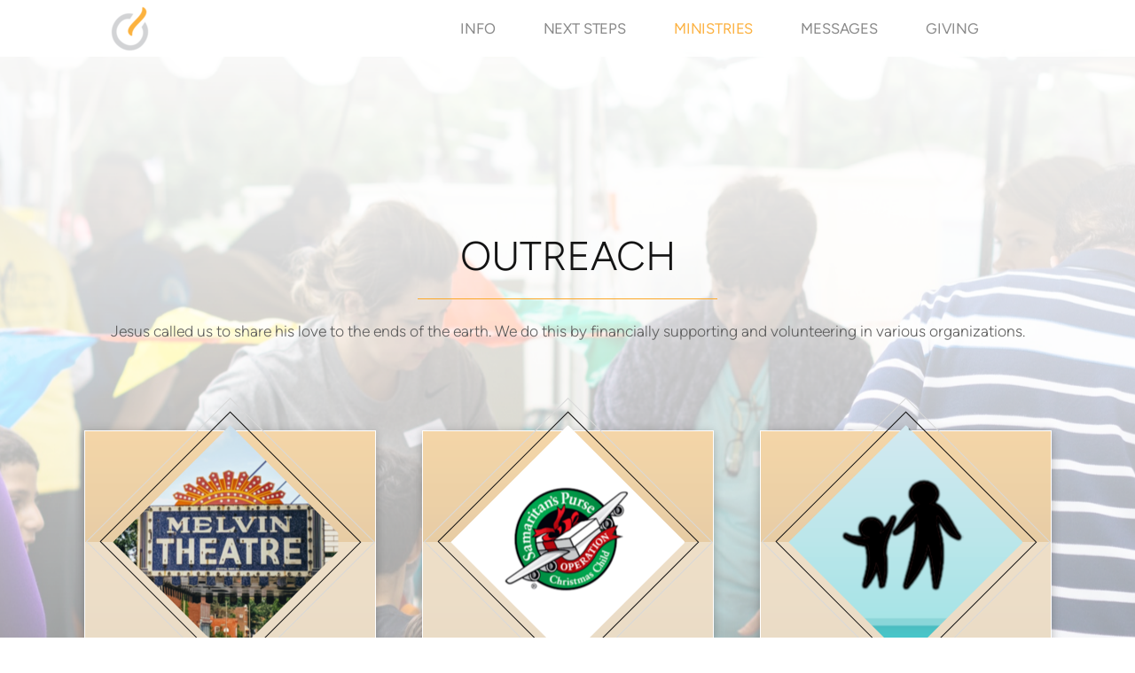

--- FILE ---
content_type: text/html
request_url: https://graceunionstl.org/ministries/outreach
body_size: 28632
content:
<!DOCTYPE html>
<!-- tag: 26.0.62 | ref: bad13ae17 -->
<html>
  <head>
    <meta charset="utf-8">
    
    <title>Grace Union Church | OUTREACH</title>
<meta name="description" content="Outreach - Jesus Called Us To Share His Love To The Ends Of The Earth. We Do This By Financially Supporting And Volunteering In Various Organizations." />
<meta property="og:title" content="Grace Union Church | OUTREACH" />
<meta property="og:description" content="Outreach - Jesus Called Us To Share His Love To The Ends Of The Earth. We Do This By Financially Supporting And Volunteering In Various Organizations." />
<meta property="og:type" content="website" />
<meta property="og:url" content="https://graceunionstl.org/ministries/outreach" />
<meta property="og:image" content="https://s3.amazonaws.com/media.cloversites.com/cb/cbcd01d3-84f8-46e4-b177-e8739f1bd289/site-images/6d39b866-5ecc-4602-b22b-53d04cc0f569.png" />
<meta name="twitter:card" content="summary_large_image" />
<meta name="twitter:title" content="Grace Union Church | OUTREACH" />
<meta name="twitter:description" content="Outreach - Jesus Called Us To Share His Love To The Ends Of The Earth. We Do This By Financially Supporting And Volunteering In Various Organizations." />
<meta name="twitter:image" content="https://s3.amazonaws.com/media.cloversites.com/cb/cbcd01d3-84f8-46e4-b177-e8739f1bd289/site-images/6d39b866-5ecc-4602-b22b-53d04cc0f569.png" />
    <meta name="viewport" content="width=device-width, initial-scale=1.0, maximum-scale=1.0, user-scalable=no" />

    <link rel="shortcut icon" type="image/x-icon" href="/zero.ico">

    <link rel="stylesheet" media="all" href="https://cdn.cloversites.com/production/websites/application-2bcce868e9ecfb6e823536cc735d148692d206c63f81a06c7f037be829b462a9.css" data_turbolinks_track="true" debug="false" />


    <link rel="stylesheet" media="all" href="https://cdn.cloversites.com/production/websites/designs/zion/base-8cd9597679be4988227a11fee8f2ecb4007aaf3efa751ec7a117ffe2d4aafb32.css" debug="false" />

    <script src="https://cdn.cloversites.com/production/websites/application-73c579df8ac31110f0b4fce5da584fa873208a32a374563cc27afe33fca3c7fc.js" class="clover" data_turbolinks_track="true" debug="false"></script>
    <script src="https://cdn.cloversites.com/production/websites/designs/zion/base-f78f0f583e152fa235ca51f99bab70d1aeb59675de57c78bcef18b5a2e8a5a5f.js" debug="false" data-turbolinks-track="true" class="clover"></script>

      <script src="https://forms.ministryforms.net/scripts/mb.formbuilder.embed.js"></script>

    <script>
//<![CDATA[

      var __REACT_ON_RAILS_EVENT_HANDLERS_RAN_ONCE__ = true

//]]>
</script>
    



      <link rel="stylesheet" media="screen" href="https://assets.cloversites.com/fonts/picker/proximanova/proximanovaregular.css" class="clover" />
      <link rel="stylesheet" media="screen" href="https://assets.cloversites.com/fonts/picker/proximanova/proximanovaheavy.css" class="clover" />
      <link rel="stylesheet" media="screen" href="https://assets.cloversites.com/fonts/picker/proximanova/proximanovalight.css" class="clover" />

      <style id="color-css">:root{--subpalette1-bg:#fff;--subpalette1-accent:#fda829;--subpalette1-text:#5b5b5b;--subpalette1-header:#141414;--subpalette1-link:#fcb140;--subpalette1-btn-bg:#141414;--subpalette1-btn-text:#707070;--subpalette1-gal-btn:#fda829;--subpalette1-input-border:#141414;--subpalette1-input-unselected:#141414;--subpalette1-input-selected:#141414;--subpalette1-tabs-list-border:#fcb140;--subpalette1-tabs-list-bg:rgba(255,255,255,0.9);--subpalette1-tabs-list-text:rgba(20,20,20,0.5);--subpalette1-tabs-list-text-active:#141414;--subpalette1-accordion-bg:rgba(255,255,255,0.9);--subpalette1-accordion-text:rgba(20,20,20,0.5);--subpalette2-bg:#969696;--subpalette2-accent:#fec166;--subpalette2-text:#e0e0e0;--subpalette2-header:#fff;--subpalette2-link:#fcbd5e;--subpalette2-btn-bg:#fec166;--subpalette2-btn-text:#fff;--subpalette2-gal-btn:#fda829;--subpalette2-input-border:#fda829;--subpalette2-input-unselected:#fff;--subpalette2-input-selected:#fda829;--subpalette2-tabs-list-border:#fcb140;--subpalette2-tabs-list-bg:rgba(255,255,255,0.9);--subpalette2-tabs-list-text:rgba(20,20,20,0.5);--subpalette2-tabs-list-text-active:#141414;--subpalette2-accordion-bg:rgba(255,255,255,0.9);--subpalette2-accordion-text:rgba(20,20,20,0.5);--subpalette3-bg:#fff;--subpalette3-accent:#fda829;--subpalette3-text:#5b5b5b;--subpalette3-header:#141414;--subpalette3-link:#fcb140;--subpalette3-btn-bg:#fda829;--subpalette3-btn-text:#141414;--subpalette3-gal-btn:#2a2a2a;--subpalette3-input-border:#fda829;--subpalette3-input-unselected:#141414;--subpalette3-input-selected:#fda829;--subpalette3-tabs-list-border:#fcb140;--subpalette3-tabs-list-bg:rgba(255,255,255,0.9);--subpalette3-tabs-list-text:rgba(20,20,20,0.5);--subpalette3-tabs-list-text-active:#141414;--subpalette3-accordion-bg:rgba(255,255,255,0.9);--subpalette3-accordion-text:rgba(20,20,20,0.5);--subpalette4-bg:#fda829;--subpalette4-accent:#fff;--subpalette4-text:#5a401a;--subpalette4-header:#141414;--subpalette4-link:#fdca7c;--subpalette4-btn-bg:#141414;--subpalette4-btn-text:#707070;--subpalette4-gal-btn:#2a2a2a;--subpalette4-input-border:#141414;--subpalette4-input-unselected:#141414;--subpalette4-input-selected:#141414;--subpalette4-tabs-list-border:#141414;--subpalette4-tabs-list-bg:rgba(255,255,255,0.9);--subpalette4-tabs-list-text:rgba(20,20,20,0.5);--subpalette4-tabs-list-text-active:#141414;--subpalette4-accordion-bg:rgba(255,255,255,0.9);--subpalette4-accordion-text:rgba(20,20,20,0.5);--nav-subpalette-bg:#fff;--nav-subpalette-text:#141414;--nav-subpalette-accent:#fcb140}.palette .site-section.header{background-color:rgba(255,255,255,0.9)}.palette .site-section.header:hover{background-color:#fff}.palette .site-section.header .main-navigation a,.palette .site-section.header .main-navigation button{color:rgba(20,20,20,0.5)}.palette .site-section.header .main-navigation a:focus,.palette .site-section.header .main-navigation a:hover,.palette .site-section.header .main-navigation button:focus,.palette .site-section.header .main-navigation button:hover{color:#141414}.palette .site-section.header .main-navigation .selected>a{color:#fcb140}.palette .site-section.header .main-navigation .has-sub a:after,.palette .site-section.header .main-navigation #more-nav-button:after{border-top-color:#fff}.palette .site-section.header .main-navigation li ul li{background-color:#fff}.palette .site-section.header .main-navigation li ul:after,.palette .site-section.header .main-navigation li ul:before{background-color:#fff}.palette.mobile-nav-background #main-content.noscroll:before{background-color:#fff}.palette #mobile-nav-button-container{background-color:rgba(255,255,255,0.9)}.palette #mobile-nav-button-container .mobile-nav-icon span{background-color:#141414}.palette #mobile-navigation .main-navigation{background-color:#fff;color:#141414}.palette #mobile-navigation:before{box-shadow:0 20px 15px -15px #fff inset}.palette #mobile-navigation:after{box-shadow:0 -20px 15px -15px #fff inset}.palette #mobile-navigation li,.palette #mobile-navigation .cover-up{background-color:#fff}.palette #mobile-navigation a{color:#141414}.palette #mobile-navigation li.selected:not(.has-sub)>a{color:#fcb140}.palette #mobile-navigation .sub-navigation{background-color:#fff;border-color:#fcb140;box-shadow:inset 0 -11px 0 -1px #fff,inset 0 11px 0 -1px #fff,inset 0 -12px 0 -1px rgba(20,20,20,0.15),inset 0 12px 0 -1px rgba(20,20,20,0.15)}.palette #mobile-navigation .sub-navigation li{background-color:#fff}.palette #mobile-navigation .sub-navigation a{color:#141414}.palette #mobile-navigation .sub-navigation li.selected a{color:#fcb140}.palette #mobile-navigation .sub-navigation .sub-nav-main:after{border-bottom-color:#c4c4c4}.palette #mobile-navigation .sub-navigation:before{border-top-color:#fff}.palette.mobile-nav-background #mobile-navigation{box-shadow:0 0 0 1000px #fff}.palette .site-section.subpalette1{background-color:#fff}.palette .site-section.subpalette1 .bg-helper .bg-opacity{background-color:#fff}.palette .site-section.subpalette1.bg-fade.bg-fade-down .bg-helper:after{background-color:transparent;background-image:-webkit-linear-gradient(top, rgba(255,255,255,0) 3%,#fff 97%);background-image:linear-gradient(to bottom, rgba(255,255,255,0) 3%,#fff 97%)}.palette .site-section.subpalette1.bg-fade.bg-fade-up .bg-helper:after{background-color:transparent;background-image:-webkit-linear-gradient(top, #fff 3%,rgba(255,255,255,0) 97%);background-image:linear-gradient(to bottom, #fff 3%,rgba(255,255,255,0) 97%)}.palette .site-section.subpalette1.bg-fade.bg-fade-right .bg-helper:after{background-color:transparent;background-image:-webkit-linear-gradient(top, rgba(255,255,255,0) 3%,#fff 97%);background-image:linear-gradient(to right, rgba(255,255,255,0) 3%,#fff 97%)}.palette .site-section.subpalette1.bg-fade.bg-fade-left .bg-helper:after{background-color:transparent;background-image:-webkit-linear-gradient(top, #fff 3%,rgba(255,255,255,0) 97%);background-image:linear-gradient(to right, #fff 3%,rgba(255,255,255,0) 97%)}.palette .site-section.subpalette1 .content-wrapper{color:#5b5b5b}.palette .site-section.subpalette1 img,.palette .site-section.subpalette1 .list-item{border-color:#fda829}.palette .site-section.subpalette1 header{color:#141414;border-bottom-color:#fda829}.palette .site-section.subpalette1 a{color:#fcb140}.palette .site-section.subpalette1 a:focus,.palette .site-section.subpalette1 a:hover{color:#ffcb7d}.palette .site-section.subpalette1 .group,.palette .site-section.subpalette1 .photo-content,.palette .site-section.subpalette1 .text-content{border-color:#fda829}.palette .site-section.subpalette1 #clover-icon{fill:#5b5b5b}.palette .site-section.subpalette1 .sites-button{background-color:transparent;border-color:#141414;color:#707070}.palette .site-section.subpalette1 a:focus .sites-button,.palette .site-section.subpalette1 a:hover .sites-button,.palette .site-section.subpalette1 .sites-button:focus,.palette .site-section.subpalette1 .sites-button:hover{background-color:#fda829;border-color:#fda829}.palette .site-section.subpalette1 .slick button:before,.palette .site-section.subpalette1 .slick-dots li button:before{color:#fda829}.palette .site-section.subpalette1 .slick-dots li button{background-color:#fda829}.palette .site-section.subpalette1.list .diamond-photo-decoration:before,.palette .site-section.subpalette1.list .diamond-accent:before{border-color:#141414}.palette .site-section.subpalette1.list .diamond-photo-decoration:after,.palette .site-section.subpalette1.list .diamond-accent:after{border-color:#d9d9d9}.palette .site-section.subpalette1.list.grid-layout .list-item{background-color:#f2f2f2;border-color:#fff}.palette .site-section.subpalette1.list.grid-layout .list-group:before{background:-moz-linear-gradient(top, rgba(253,168,41,0.2) 0%, rgba(205,134,28,0.2) 100%);background:-webkit-gradient(linear, left top, left bottom, color-stop(0%, rgba(253,168,41,0.2)), color-stop(100%, rgba(205,134,28,0.2)));background:-webkit-linear-gradient(top, rgba(253,168,41,0.2) 0%, rgba(205,134,28,0.2) 100%);background:-o-linear-gradient(top, rgba(253,168,41,0.2) 0%, rgba(205,134,28,0.2) 100%);background:-ms-linear-gradient(top, rgba(253,168,41,0.2) 0%, rgba(205,134,28,0.2) 100%);background:linear-gradient(to bottom, rgba(253,168,41,0.2) 0%, rgba(205,134,28,0.2) 100%);border-color:#fff}.palette .site-section.subpalette1.list.grid-layout .list-group:after{background:-moz-linear-gradient(top, rgba(253,168,41,0.2) 0%, rgba(205,134,28,0.2) 100%);background:-webkit-gradient(linear, left top, left bottom, color-stop(0%, rgba(253,168,41,0.2)), color-stop(100%, rgba(205,134,28,0.2)));background:-webkit-linear-gradient(top, rgba(253,168,41,0.2) 0%, rgba(205,134,28,0.2) 100%);background:-o-linear-gradient(top, rgba(253,168,41,0.2) 0%, rgba(205,134,28,0.2) 100%);background:-ms-linear-gradient(top, rgba(253,168,41,0.2) 0%, rgba(205,134,28,0.2) 100%);background:linear-gradient(to bottom, rgba(253,168,41,0.2) 0%, rgba(205,134,28,0.2) 100%)}.palette .site-section.subpalette1.list.list-layout .list-group:before{background-color:#141414}.palette .site-section.subpalette1.list.list-layout .list-container:before,.palette .site-section.subpalette1.list.list-layout .list-container:after{background-color:#141414}.palette .site-section.subpalette1.media .media-attachment-popup{background-color:#f19102;box-shadow:0 0 50px rgba(0,0,0,0.1)}.palette .site-section.subpalette1.media .media-attachment-popup:before{border-top-color:#f19102}.palette .site-section.subpalette1.media .media-attachment-popup li{border-color:#fff}.palette .site-section.subpalette1.media .media-attachment-popup a{color:#5a401a}.palette .site-section.subpalette1.media .media-attachment-popup a:focus,.palette .site-section.subpalette1.media .media-attachment-popup a:hover{color:#956a2b}.palette .site-section.subpalette1.media .plyr--audio .plyr__controls,.palette .site-section.subpalette1.media .plyr--audio .plyr__control{background-color:#fda829;color:#5a401a}.palette .site-section.subpalette1.media .plyr--audio .plyr__menu__container{background-color:#fda829}.palette .site-section.subpalette1.media .plyr--audio .plyr__menu__container::after{border-top-color:rgba(253,168,41,0.9)}.palette .site-section.subpalette1.media .plyr--audio .plyr__menu__container .plyr__control--forward::after{border-left-color:rgba(90,64,26,0.8)}.palette .site-section.subpalette1.media .media-player{background-color:#fda829;color:#5a401a;box-shadow:none}.palette .site-section.subpalette1.media .media-player header{color:#5a401a}.palette .site-section.subpalette1.media .media-footer{border-top-color:rgba(90,64,26,0.2)}.palette .site-section.subpalette1.media .media-header div.text-content,.palette .site-section.subpalette1.media .media-footer button,.palette .site-section.subpalette1.media .media-footer .download-button{color:#5a401a}.palette .site-section.subpalette1.media .media-header div.text-content:focus,.palette .site-section.subpalette1.media .media-header div.text-content:hover,.palette .site-section.subpalette1.media .media-footer button:focus,.palette .site-section.subpalette1.media .media-footer button:hover,.palette .site-section.subpalette1.media .media-footer .download-button:focus,.palette .site-section.subpalette1.media .media-footer .download-button:hover{color:#956a2b}.palette .site-section.subpalette1.media .media-description{color:rgba(90,64,26,0.6)}.palette .site-section.subpalette1.media .media-card.selected:before,.palette .site-section.subpalette1.media .media-card.selected .card-image:before{box-shadow:0 0 0 2px #141414}@media (min-width: 768px){.palette .site-section.subpalette1.media .media-card header{color:#5a401a}.palette .site-section.subpalette1.media .media-card.selected:before,.palette .site-section.subpalette1.media .media-card.selected .card-image:before{box-shadow:0 0 0 2px #5a401a}.palette .site-section.subpalette1.media .media-card .card-image,.palette .site-section.subpalette1.media .media-card .card-body{background-color:#fda829;color:#5a401a}}.palette .site-section.subpalette1.media .media-grid li,.palette .site-section.subpalette1.media .media-list li{border-color:rgba(90,64,26,0.1)}.palette .site-section.subpalette1.media .media-list-container .card-body{background-color:transparent}.palette .site-section.subpalette1 a.event-info-container{color:inherit}.palette .site-section.subpalette1 .event-info-image-border::before{border-color:#141414}.palette .site-section.subpalette1 .event-info-image-border::after{border-color:#d9d9d9}.palette .site-section.subpalette1 .event-tile-item{background-color:#f2f2f2;border-color:#fff;box-shadow:0 2px 10px rgba(0,0,0,0.25)}.palette .site-section.subpalette1 .fc-body{box-shadow:0 2px 10px rgba(0,0,0,0.25)}.palette .site-section.subpalette1 .fc-body .fc-day{border-color:rgba(91,91,91,0.5);background-color:#f2f2f2}.palette .site-section.subpalette1 a.fc-day-grid-event{background-color:transparent;border-color:transparent;color:#5b5b5b}.palette .site-section.subpalette1 a.fc-day-grid-event.fc-not-end,.palette .site-section.subpalette1 a.fc-day-grid-event.fc-not-start,.palette .site-section.subpalette1 a.fc-day-grid-event.event-calendar-day-event-long{background-color:#fda829;color:#2a2a2a}.palette .site-section.subpalette1 .event-calendar-list-back{color:#fcb140}.palette .site-section.subpalette1 .event-calendar-list-back:focus,.palette .site-section.subpalette1 .event-calendar-list-back:hover{color:#ffcb7d}@media all and (max-width: 768px){.palette .site-section.subpalette1 .event-list-item{background-color:#f2f2f2;border-color:#fff;box-shadow:0 2px 10px rgba(0,0,0,0.25)}.palette .site-section.subpalette1 .fc-day-number.fc-has-events{color:#fda829}.palette .site-section.subpalette1 .fc-day-number.fc-has-events::before{color:#141414}.palette .site-section.subpalette1 .fc-day-number.fc-has-events::after{color:#d9d9d9}}.palette .site-section.subpalette1.event-details{color:#5b5b5b}.palette .site-section.subpalette1.event-details img.main-event-thumbnail{box-shadow:0 20px 40px 10px rgba(0,0,0,0.1),0 26px 50px 0 rgba(0,0,0,0.24)}.palette .site-section.subpalette1.event-details .calendar-location svg path{stroke:#5b5b5b}.palette .site-section.subpalette1.event-details .calendar-location svg path+path{stroke:#141414}.palette .site-section.subpalette1.event-details .calendar-location svg circle{stroke:#141414}.palette .site-section.subpalette1.livestream .next_live_stream_title,.palette .site-section.subpalette1.livestream .live_stream_title,.palette .site-section.subpalette1.livestream .desc div{color:#5b5b5b !important}.palette .site-section.subpalette1.form .section-header i{color:#fcb140;transition:color .2s}.palette .site-section.subpalette1.form .section-header i:focus,.palette .site-section.subpalette1.form .section-header i:hover{color:#ffcb7d}.palette .site-section.subpalette1.form .modal .modal-dialog .modal-dialog,.palette .site-section.subpalette1.form .modal-backdrop{background-color:#fff}.palette .site-section.subpalette1.form .modal .modal-dialog{color:#5b5b5b}.palette .site-section.subpalette1.form .nav-tabs>li>a{color:inherit}.palette .site-section.subpalette1.form .nav-tabs>li>a:focus,.palette .site-section.subpalette1.form .nav-tabs>li>a:hover{color:inherit}.palette .site-section.subpalette1.form .nav-tabs>li:not(.active)>a{opacity:.5}.palette .site-section.subpalette1.form .nav-tabs>li.active>a{border-bottom-color:#fda829}.palette .site-section.subpalette1.form .form-tabs .no-active-tab .nav-tabs>li.active>a{opacity:.5;border-bottom-color:transparent}.palette .site-section.subpalette1.form .intl-tel-input .country-list{color:#525252}.palette .site-section.subpalette1.form .draggable-file-upload button{color:#fcb140}.palette .site-section.subpalette1.form .draggable-file-upload button:focus,.palette .site-section.subpalette1.form .draggable-file-upload button:hover{color:#ffcb7d}.palette .site-section.subpalette1.form .file-progress-bar{background-color:rgba(91,91,91,0.25)}.palette .site-section.subpalette1.form .file-progress{background-color:#fcb140}.palette .site-section.subpalette1.form .modal .modal-dialog .modal-btn:not(.sites-button),.palette .site-section.subpalette1.form .login-actions .btn:not(.sites-button),.palette .site-section.subpalette1.form .btn.mb-action:not(.sites-button),.palette .site-section.subpalette1.form .btn-action .btn:not(.sites-button),.palette .site-section.subpalette1.form .clear-selection{color:#fcb140}.palette .site-section.subpalette1.form .modal .modal-dialog .modal-btn:not(.sites-button):focus,.palette .site-section.subpalette1.form .modal .modal-dialog .modal-btn:not(.sites-button):hover,.palette .site-section.subpalette1.form .login-actions .btn:not(.sites-button):focus,.palette .site-section.subpalette1.form .login-actions .btn:not(.sites-button):hover,.palette .site-section.subpalette1.form .btn.mb-action:not(.sites-button):focus,.palette .site-section.subpalette1.form .btn.mb-action:not(.sites-button):hover,.palette .site-section.subpalette1.form .btn-action .btn:not(.sites-button):focus,.palette .site-section.subpalette1.form .btn-action .btn:not(.sites-button):hover,.palette .site-section.subpalette1.form .clear-selection:focus,.palette .site-section.subpalette1.form .clear-selection:hover{color:#ffcb7d}.palette .site-section.subpalette1.form .signup-slot-categories>span.active,.palette .site-section.subpalette1.form .signup-slot-categories .category-selected .more-categories{border-bottom-color:#fda829}.palette .site-section.subpalette1.form .recurring-selector{border-bottom-color:rgba(20,20,20,0.5)}.palette .site-section.subpalette1.form .recurring-selector>span.active{border-bottom-color:#fda829}.palette .site-section.subpalette1.form .formbuilder-step .step-index,.palette .site-section.subpalette1.form .formbuilder-step .bottom-vertical-line{background-color:#adadad}.palette .site-section.subpalette1.form .formbuilder-step .step-index,.palette .site-section.subpalette1.form .step-dropdown-header .step-index{color:#fff}.palette .site-section.subpalette1.form .panel-group .panel-heading .panel-title>a{background-color:#141414;color:#707070}.palette .site-section.subpalette1.form .card-header{background-color:#141414;color:#707070}.palette .site-section.subpalette1.form .installments-table .table-header{border-bottom:1px solid #141414}.palette .site-section.subpalette1.form .installments-table .table-row .dropdown-toggle{color:inherit}.palette .site-section.subpalette1.form .installments-table .table-row .dropdown>button:focus,.palette .site-section.subpalette1.form .installments-table .table-row .dropdown>button:hover,.palette .site-section.subpalette1.form .installments-table .table-row .dropdown.show>button{background-color:rgba(91,91,91,0.25)}.palette .site-section.subpalette1.form .k-pager-numbers .k-state-selected{background-color:#fcb140;color:#fff}.palette .site-section.subpalette1.form .recurring-selector>span.active{border-bottom-color:#141414}.palette .site-section.subpalette1.form .formbuilder-step.active .step-index,.palette .site-section.subpalette1.form .step-dropdown-header .step-index{background-color:#141414}.palette .site-section.subpalette1.form .login-dropdown .dropdown-toggle.btn{background-color:#141414;color:#707070}.palette .site-section.subpalette1 .sites-PrayerList__PostDate{opacity:.6}.palette .site-section.subpalette1 .sites-PrayerList__ContactInfoButton{color:currentColor}.palette .site-section.subpalette1 .sites-PrayerList__ContactInfoButton svg{fill:currentColor}.palette .site-section.subpalette1 .sites-PrayerList__Acknowledge svg{fill:#5b5b5b}.palette .site-section.subpalette1.tabs .tabs-list{background-color:rgba(255,255,255,0.9);color:rgba(20,20,20,0.5)}.palette .site-section.subpalette1.tabs .tab-title:focus,.palette .site-section.subpalette1.tabs .tab-title:hover,.palette .site-section.subpalette1.tabs .tab-title[aria-selected="true"]{border-color:#fcb140;color:#141414}.palette .site-section.subpalette1.tabs .tab-title:not([aria-selected="true"]){border-color:transparent}.palette .site-section.subpalette1.accordion .accordion-container>ul>li{background-color:rgba(255,255,255,0.9);color:rgba(20,20,20,0.5)}.palette .site-section.subpalette1.accordion .accordion-title,.palette .site-section.subpalette1.accordion .close-accordion{color:inherit}.palette .site-section.subpalette1.subpalette2{background-image:url("https://s3.amazonaws.com/assets.cloversites.com/textures/diamond-bg-super-light.png")}.palette .site-section.subpalette1.subpalette2 .bar-divider{background:-moz-linear-gradient(left, rgba(253,168,41,0) 0%, #fda829 50%, rgba(253,168,41,0) 100%);background:-webkit-gradient(linear, left top, right top, color-stop(0%, rgba(253,168,41,0)), color-stop(50%, #fda829), color-stop(100%, rgba(253,168,41,0)));background:-webkit-linear-gradient(left, rgba(253,168,41,0) 0%, #fda829 50%, rgba(253,168,41,0) 100%);background:-o-linear-gradient(left, rgba(253,168,41,0) 0%, #fda829 50%, rgba(253,168,41,0) 100%);background:-ms-linear-gradient(left, rgba(253,168,41,0) 0%, #fda829 50%, rgba(253,168,41,0) 100%);background:linear-gradient(to right, rgba(253,168,41,0) 0%, #fda829 50%, rgba(253,168,41,0) 100%)}.palette .site-section.subpalette1.subpalette2 .diamond-divider:after{border-top-color:#fda829}.palette .site-section.subpalette1.subpalette2 .diamond-divider:before{border-bottom-color:#b6781c}.palette .site-section.subpalette1.subpalette2 .arrow-divider{border-top-color:#fff}.palette .site-section.subpalette1 .diamond-accent.accent-color{background-color:#fda829}.palette .site-section.subpalette1 .diamond-accent.accent-color.opacity2,.palette .site-section.subpalette1 .diamond-accent.accent-color.opacity2:before,.palette .site-section.subpalette1 .diamond-accent.accent-color.opacity2:after{background-color:rgba(253,168,41,0.02)}.palette .site-section.subpalette1 .diamond-accent.accent-color.opacity5,.palette .site-section.subpalette1 .diamond-accent.accent-color.opacity5:before,.palette .site-section.subpalette1 .diamond-accent.accent-color.opacity5:after{background-color:rgba(253,168,41,0.05)}.palette .site-section.subpalette1 .diamond-accent.accent-color.opacity10,.palette .site-section.subpalette1 .diamond-accent.accent-color.opacity10:before,.palette .site-section.subpalette1 .diamond-accent.accent-color.opacity10:after{background-color:rgba(253,168,41,0.1)}.palette .site-section.subpalette1 .diamond-accent.accent-color.opacity25,.palette .site-section.subpalette1 .diamond-accent.accent-color.opacity25:before,.palette .site-section.subpalette1 .diamond-accent.accent-color.opacity25:after{background-color:rgba(253,168,41,0.25)}.palette .site-section.subpalette1 .diamond-accent.accent-color.opacity50,.palette .site-section.subpalette1 .diamond-accent.accent-color.opacity50:before,.palette .site-section.subpalette1 .diamond-accent.accent-color.opacity50:after{background-color:rgba(253,168,41,0.5)}.palette .site-section.subpalette1 .diamond-accent.accent-color.opacity75,.palette .site-section.subpalette1 .diamond-accent.accent-color.opacity75:before,.palette .site-section.subpalette1 .diamond-accent.accent-color.opacity75:after{background-color:rgba(253,168,41,0.75)}.palette .site-section.subpalette1 .diamond-accent.header-color{background-color:#141414}.palette .site-section.subpalette1 .diamond-accent.header-color.opacity2,.palette .site-section.subpalette1 .diamond-accent.header-color.opacity2:before,.palette .site-section.subpalette1 .diamond-accent.header-color.opacity2:after{background-color:rgba(20,20,20,0.02)}.palette .site-section.subpalette1 .diamond-accent.header-color.opacity5,.palette .site-section.subpalette1 .diamond-accent.header-color.opacity5:before,.palette .site-section.subpalette1 .diamond-accent.header-color.opacity5:after{background-color:rgba(20,20,20,0.05)}.palette .site-section.subpalette1 .diamond-accent.header-color.opacity10,.palette .site-section.subpalette1 .diamond-accent.header-color.opacity10:before,.palette .site-section.subpalette1 .diamond-accent.header-color.opacity10:after{background-color:rgba(20,20,20,0.1)}.palette .site-section.subpalette1 .diamond-accent.header-color.opacity25,.palette .site-section.subpalette1 .diamond-accent.header-color.opacity25:before,.palette .site-section.subpalette1 .diamond-accent.header-color.opacity25:after{background-color:rgba(20,20,20,0.25)}.palette .site-section.subpalette1 .diamond-accent.header-color.opacity50,.palette .site-section.subpalette1 .diamond-accent.header-color.opacity50:before,.palette .site-section.subpalette1 .diamond-accent.header-color.opacity50:after{background-color:rgba(20,20,20,0.5)}.palette .site-section.subpalette1 .diamond-accent.header-color.opacity75,.palette .site-section.subpalette1 .diamond-accent.header-color.opacity75:before,.palette .site-section.subpalette1 .diamond-accent.header-color.opacity75:after{background-color:rgba(20,20,20,0.75)}.palette .site-section.subpalette1 .search-select .input-group-btn button{color:inherit}.palette .site-section.subpalette1 .checkbox>.control-label{color:inherit !important;opacity:1 !important}.palette .site-section.subpalette1 .digital-signature-field .click-to-sign,.palette .site-section.subpalette1 .digital-signature-field .sign-style-clicked,.palette .site-section.subpalette1 .digital-signature-field .sigCanvas{border-color:#000;background-color:#fff;color:#000}.palette .site-section.subpalette1 .digital-signature-field .overlay-canvas .fms-pagination-arrow-right,.palette .site-section.subpalette1 .digital-signature-field .overlay-canvas .fms-plus,.palette .site-section.subpalette1 .digital-signature-field .overlay-canvas .fms-cancel{color:#000}.palette .site-section.subpalette1 .iti__arrow{border-top-color:inherit;border-bottom-color:inherit}.palette .site-section.subpalette1 .iti__country-name{color:#525252}.palette .site-section.subpalette1 .has-error .legend,.palette .site-section.subpalette1 .has-error.form-group .control-label,.palette .site-section.subpalette1 .has-error.sites-PrayerForm__SubmissionMessage{color:#fd5b63}.palette .site-section.subpalette1 .has-error.form-group .form-help,.palette .site-section.subpalette1 .has-error.form-group .helper,.palette .site-section.subpalette1 .has-error.checkbox .form-help,.palette .site-section.subpalette1 .has-error.checkbox .helper,.palette .site-section.subpalette1 .has-error.radio .form-help,.palette .site-section.subpalette1 .has-error.radio .helper{color:#fd5b63}.palette .site-section.subpalette1 .pop-over .pop-over-container{background-color:#fff;color:#5b5b5b}.palette .site-section.subpalette1 .pop-over .pop-over-container .filter-option{transition:color 0.2s, background-color 0.2s}.palette .site-section.subpalette1 .pop-over .pop-over-container .filter-option:hover{background-color:rgba(20,20,20,0.25)}.palette .site-section.subpalette1 .form-group .dropdown-menu,.palette .site-section.subpalette1 .login-details .dropdown-menu{background-color:#fff}.palette .site-section.subpalette1 .form-group .dropdown-menu>li>a,.palette .site-section.subpalette1 .form-group .dropdown-menu>li>a:focus,.palette .site-section.subpalette1 .form-group .dropdown-menu>li>a:hover,.palette .site-section.subpalette1 .login-details .dropdown-menu>li>a,.palette .site-section.subpalette1 .login-details .dropdown-menu>li>a:focus,.palette .site-section.subpalette1 .login-details .dropdown-menu>li>a:hover{color:#5b5b5b}.palette .site-section.subpalette1 .form-group .dropdown-menu>li>a:focus,.palette .site-section.subpalette1 .form-group .dropdown-menu>li>a:hover,.palette .site-section.subpalette1 .login-details .dropdown-menu>li>a:focus,.palette .site-section.subpalette1 .login-details .dropdown-menu>li>a:hover{background-color:rgba(20,20,20,0.25)}.palette .site-section.subpalette1 .form-group .ui-select-choices,.palette .site-section.subpalette1 .login-details .ui-select-choices{background-color:#fff}.palette .site-section.subpalette1 .form-group .ui-select-choices-row,.palette .site-section.subpalette1 .form-group .ui-select-choices-row:focus,.palette .site-section.subpalette1 .form-group .ui-select-choices-row:hover,.palette .site-section.subpalette1 .login-details .ui-select-choices-row,.palette .site-section.subpalette1 .login-details .ui-select-choices-row:focus,.palette .site-section.subpalette1 .login-details .ui-select-choices-row:hover{color:#5b5b5b}.palette .site-section.subpalette1 .form-group .ui-select-choices-row:focus,.palette .site-section.subpalette1 .form-group .ui-select-choices-row:hover,.palette .site-section.subpalette1 .login-details .ui-select-choices-row:focus,.palette .site-section.subpalette1 .login-details .ui-select-choices-row:hover{background-color:rgba(20,20,20,0.25)}.palette .site-section.subpalette1 .form-group .ui-select-choices-row.active,.palette .site-section.subpalette1 .login-details .ui-select-choices-row.active{color:#fff;background-color:#141414}.palette .site-section.subpalette1 .ss__menu,.palette .site-section.subpalette1 .slot-category-dropdown{background-color:#fff}.palette .site-section.subpalette1 .ss__option--is-focused,.palette .site-section.subpalette1 .slot-category-dropdown>span:hover{background-color:rgba(20,20,20,0.25)}.palette .site-section.subpalette1 .ss__option--is-selected,.palette .site-section.subpalette1 .slot-category-dropdown>span.active{color:#fff;background-color:#141414}.palette .site-section.subpalette1 .checkbox .helper,.palette .site-section.subpalette1 .radio .helper{border-color:currentColor}.palette .site-section.subpalette1 .checkbox label:hover .helper,.palette .site-section.subpalette1 .checkbox input:checked ~ .helper,.palette .site-section.subpalette1 .radio label:hover .helper,.palette .site-section.subpalette1 .radio input:checked ~ .helper{border-color:#141414}.palette .site-section.subpalette1 .checkbox .helper::before{color:#141414}.palette .site-section.subpalette1 .radio .helper::before{background-color:#141414}.palette .site-section.subpalette1 .sites-input,.palette .site-section.subpalette1 .sites-input-group-addon{color:#141414}.palette .site-section.subpalette1 .sites-input{border-color:#141414}.palette .site-section.subpalette1 .sites-input::placeholder{color:rgba(20,20,20,0.5)}.palette .site-section.subpalette1 .radio-btn{border-color:#141414}.palette .site-section.subpalette1 .radio-btn .input-group-radio,.palette .site-section.subpalette1 .radio-btn .item-amount{background-color:#141414;color:#fff}.palette .site-section.subpalette1 .radio-btn .item-amount.user-amount .form-control{border-color:#fff;color:#fff}.palette .site-section.subpalette1 .radio-btn.item-selected{border-color:#141414}.palette .site-section.subpalette1 .radio-btn.item-selected .input-group-radio,.palette .site-section.subpalette1 .radio-btn.item-selected .item-amount{background-color:#141414;color:#fff}.palette .site-section.subpalette1 .radio-btn.item-selected .item-amount.user-amount .form-control{border-color:#fff;color:#fff}.palette .site-section.subpalette1 .slots .slot{background-color:#141414;border-color:#141414;color:#fff}.palette .site-section.subpalette1 .slots .slot.active{background-color:#141414;border-color:#141414;color:#fff}.palette .site-section.subpalette1 .setup-partial-payment .partial-type-picker{border-color:#141414}.palette .site-section.subpalette1 .setup-partial-payment .partial-type-picker span{color:#5b5b5b}.palette .site-section.subpalette1 .setup-partial-payment .partial-type-picker span.active{background-color:#141414;color:#fff}.palette .site-section.subpalette1 .payment-methods .choose-payment-method .payment-method .btn{border-color:rgba(20,20,20,0.25);color:#5b5b5b}.palette .site-section.subpalette1 .payment-methods .choose-payment-method .payment-method .btn.active{border-color:#141414}.palette .site-section.subpalette1 .form-group .control-label{color:#141414;opacity:0.4}.palette .site-section.subpalette1 .form-group .radio label.control-label{color:#5b5b5b;opacity:1}.palette .site-section.subpalette1 .form-group input,.palette .site-section.subpalette1 .form-group textarea,.palette .site-section.subpalette1 .form-group select,.palette .site-section.subpalette1 .form-group .dropdown-toggle,.palette .site-section.subpalette1 .form-group .ui-select-toggle,.palette .site-section.subpalette1 .form-group .ss__control{border:1px solid #141414}.palette .site-section.subpalette1 .form-group input:focus,.palette .site-section.subpalette1 .form-group textarea:focus,.palette .site-section.subpalette1 .form-group select:focus,.palette .site-section.subpalette1 .form-group .dropdown-toggle:focus,.palette .site-section.subpalette1 .form-group .ui-select-toggle:focus,.palette .site-section.subpalette1 .form-group .ss__control:focus{border:1px solid #fda829}.palette .site-section.subpalette1 .form-group select:focus,.palette .site-section.subpalette1 .form-group input:focus,.palette .site-section.subpalette1 .form-group input.valid,.palette .site-section.subpalette1 .form-group textarea:focus,.palette .site-section.subpalette1 .form-group textarea.valid,.palette .site-section.subpalette1 .form-group .has-success input,.palette .site-section.subpalette1 .form-group .has-success select,.palette .site-section.subpalette1 .form-group .has-success textarea{color:#fda829}.palette .site-section.subpalette1 .dropdown-toggle{color:inherit}.palette .site-section.subpalette1 .radio-btn,.palette .site-section.subpalette1 .slots .slot{opacity:.7}.palette .site-section.subpalette1 .radio-btn.item-selected,.palette .site-section.subpalette1 .slots .slot.active{opacity:1}.palette .site-section.subpalette1 .has-error input,.palette .site-section.subpalette1 .has-error textarea,.palette .site-section.subpalette1 .has-error select{border-color:#fd5b63}.palette .site-section.subpalette1 .pagination a{color:#5b5b5b}.palette .site-section.subpalette1 .pagination a:before,.palette .site-section.subpalette1 .pagination a:after{border-color:#5b5b5b}.palette .site-alerts.subpalette1 .site-alert{background-color:#fda829;color:#2a2a2a}.palette .site-alerts.subpalette1 .site-alert .site-alert-dismiss{color:#2a2a2a}.palette .site-alerts.subpalette1 .sites-button{background-color:transparent;border-color:#141414;color:#707070}.palette .site-alerts.subpalette1 a:focus .sites-button,.palette .site-alerts.subpalette1 a:hover .sites-button,.palette .site-alerts.subpalette1 .sites-button:focus,.palette .site-alerts.subpalette1 .sites-button:hover{background-color:#fda829;border-color:#fda829}.palette .site-alerts.subpalette1 button.site-alerts-show-more{background-color:#fff}.palette .site-section.subpalette2{background-color:#969696}.palette .site-section.subpalette2 .bg-helper .bg-opacity{background-color:#969696}.palette .site-section.subpalette2.bg-fade.bg-fade-down .bg-helper:after{background-color:transparent;background-image:-webkit-linear-gradient(top, rgba(150,150,150,0) 3%,#969696 97%);background-image:linear-gradient(to bottom, rgba(150,150,150,0) 3%,#969696 97%)}.palette .site-section.subpalette2.bg-fade.bg-fade-up .bg-helper:after{background-color:transparent;background-image:-webkit-linear-gradient(top, #969696 3%,rgba(150,150,150,0) 97%);background-image:linear-gradient(to bottom, #969696 3%,rgba(150,150,150,0) 97%)}.palette .site-section.subpalette2.bg-fade.bg-fade-right .bg-helper:after{background-color:transparent;background-image:-webkit-linear-gradient(top, rgba(150,150,150,0) 3%,#969696 97%);background-image:linear-gradient(to right, rgba(150,150,150,0) 3%,#969696 97%)}.palette .site-section.subpalette2.bg-fade.bg-fade-left .bg-helper:after{background-color:transparent;background-image:-webkit-linear-gradient(top, #969696 3%,rgba(150,150,150,0) 97%);background-image:linear-gradient(to right, #969696 3%,rgba(150,150,150,0) 97%)}.palette .site-section.subpalette2 .content-wrapper{color:#e0e0e0}.palette .site-section.subpalette2 img,.palette .site-section.subpalette2 .list-item{border-color:#fec166}.palette .site-section.subpalette2 header{color:#fff;border-bottom-color:#fec166}.palette .site-section.subpalette2 a{color:#fcbd5e}.palette .site-section.subpalette2 a:focus,.palette .site-section.subpalette2 a:hover{color:#ffd79b}.palette .site-section.subpalette2 .group,.palette .site-section.subpalette2 .photo-content,.palette .site-section.subpalette2 .text-content{border-color:#fec166}.palette .site-section.subpalette2 #clover-icon{fill:#e0e0e0}.palette .site-section.subpalette2 .sites-button{background-color:transparent;border-color:#fec166;color:#fff}.palette .site-section.subpalette2 a:focus .sites-button,.palette .site-section.subpalette2 a:hover .sites-button,.palette .site-section.subpalette2 .sites-button:focus,.palette .site-section.subpalette2 .sites-button:hover{background-color:#fec166;border-color:#fec166}.palette .site-section.subpalette2 .slick button:before,.palette .site-section.subpalette2 .slick-dots li button:before{color:#fda829}.palette .site-section.subpalette2 .slick-dots li button{background-color:#fda829}.palette .site-section.subpalette2.list .diamond-photo-decoration:before,.palette .site-section.subpalette2.list .diamond-accent:before{border-color:#fff}.palette .site-section.subpalette2.list .diamond-photo-decoration:after,.palette .site-section.subpalette2.list .diamond-accent:after{border-color:#a7a7a7}.palette .site-section.subpalette2.list.grid-layout .list-item{background-color:#898989;border-color:#a9a7a7}.palette .site-section.subpalette2.list.grid-layout .list-group:before{background:-moz-linear-gradient(top, rgba(254,193,102,0.2) 0%, rgba(229,163,65,0.2) 100%);background:-webkit-gradient(linear, left top, left bottom, color-stop(0%, rgba(254,193,102,0.2)), color-stop(100%, rgba(229,163,65,0.2)));background:-webkit-linear-gradient(top, rgba(254,193,102,0.2) 0%, rgba(229,163,65,0.2) 100%);background:-o-linear-gradient(top, rgba(254,193,102,0.2) 0%, rgba(229,163,65,0.2) 100%);background:-ms-linear-gradient(top, rgba(254,193,102,0.2) 0%, rgba(229,163,65,0.2) 100%);background:linear-gradient(to bottom, rgba(254,193,102,0.2) 0%, rgba(229,163,65,0.2) 100%);border-color:#a9a7a7}.palette .site-section.subpalette2.list.grid-layout .list-group:after{background:-moz-linear-gradient(top, rgba(254,193,102,0.2) 0%, rgba(229,163,65,0.2) 100%);background:-webkit-gradient(linear, left top, left bottom, color-stop(0%, rgba(254,193,102,0.2)), color-stop(100%, rgba(229,163,65,0.2)));background:-webkit-linear-gradient(top, rgba(254,193,102,0.2) 0%, rgba(229,163,65,0.2) 100%);background:-o-linear-gradient(top, rgba(254,193,102,0.2) 0%, rgba(229,163,65,0.2) 100%);background:-ms-linear-gradient(top, rgba(254,193,102,0.2) 0%, rgba(229,163,65,0.2) 100%);background:linear-gradient(to bottom, rgba(254,193,102,0.2) 0%, rgba(229,163,65,0.2) 100%)}.palette .site-section.subpalette2.list.list-layout .list-group:before{background-color:#fff}.palette .site-section.subpalette2.list.list-layout .list-container:before,.palette .site-section.subpalette2.list.list-layout .list-container:after{background-color:#fff}.palette .site-section.subpalette2.media .media-attachment-popup{background-color:#f19102;box-shadow:0 0 50px rgba(0,0,0,0.1)}.palette .site-section.subpalette2.media .media-attachment-popup:before{border-top-color:#f19102}.palette .site-section.subpalette2.media .media-attachment-popup li{border-color:#fff}.palette .site-section.subpalette2.media .media-attachment-popup a{color:#5a401a}.palette .site-section.subpalette2.media .media-attachment-popup a:focus,.palette .site-section.subpalette2.media .media-attachment-popup a:hover{color:#956a2b}.palette .site-section.subpalette2.media .plyr--audio .plyr__controls,.palette .site-section.subpalette2.media .plyr--audio .plyr__control{background-color:#fda829;color:#5a401a}.palette .site-section.subpalette2.media .plyr--audio .plyr__menu__container{background-color:#fda829}.palette .site-section.subpalette2.media .plyr--audio .plyr__menu__container::after{border-top-color:rgba(253,168,41,0.9)}.palette .site-section.subpalette2.media .plyr--audio .plyr__menu__container .plyr__control--forward::after{border-left-color:rgba(90,64,26,0.8)}.palette .site-section.subpalette2.media .media-player{background-color:#fda829;color:#5a401a;box-shadow:0 0 50px rgba(0,0,0,0.04)}.palette .site-section.subpalette2.media .media-player header{color:#5a401a}.palette .site-section.subpalette2.media .media-footer{border-top-color:rgba(90,64,26,0.2)}.palette .site-section.subpalette2.media .media-header div.text-content,.palette .site-section.subpalette2.media .media-footer button,.palette .site-section.subpalette2.media .media-footer .download-button{color:#5a401a}.palette .site-section.subpalette2.media .media-header div.text-content:focus,.palette .site-section.subpalette2.media .media-header div.text-content:hover,.palette .site-section.subpalette2.media .media-footer button:focus,.palette .site-section.subpalette2.media .media-footer button:hover,.palette .site-section.subpalette2.media .media-footer .download-button:focus,.palette .site-section.subpalette2.media .media-footer .download-button:hover{color:#956a2b}.palette .site-section.subpalette2.media .media-description{color:rgba(90,64,26,0.6)}.palette .site-section.subpalette2.media .media-card{box-shadow:0 0 30px rgba(0,0,0,0.03)}.palette .site-section.subpalette2.media .media-card.selected:before,.palette .site-section.subpalette2.media .media-card.selected .card-image:before{box-shadow:0 0 0 2px #fff}@media (min-width: 768px){.palette .site-section.subpalette2.media .media-card header{color:#5a401a}.palette .site-section.subpalette2.media .media-card.selected:before,.palette .site-section.subpalette2.media .media-card.selected .card-image:before{box-shadow:0 0 0 2px #5a401a}.palette .site-section.subpalette2.media .media-card .card-image,.palette .site-section.subpalette2.media .media-card .card-body{background-color:#fda829;color:#5a401a}}.palette .site-section.subpalette2.media .media-grid li,.palette .site-section.subpalette2.media .media-list li{border-color:rgba(90,64,26,0.1)}.palette .site-section.subpalette2.media .media-list-container .card-body{background-color:transparent}.palette .site-section.subpalette2 a.event-info-container{color:inherit}.palette .site-section.subpalette2 .event-info-image-border::before{border-color:#fff}.palette .site-section.subpalette2 .event-info-image-border::after{border-color:#a7a7a7}.palette .site-section.subpalette2 .event-tile-item{background-color:#898989;border-color:#a9a7a7;box-shadow:0 2px 10px rgba(0,0,0,0.25)}.palette .site-section.subpalette2 .fc-body{box-shadow:0 2px 10px rgba(0,0,0,0.25)}.palette .site-section.subpalette2 .fc-body .fc-day{border-color:rgba(224,224,224,0.5);background-color:#898989}.palette .site-section.subpalette2 a.fc-day-grid-event{background-color:transparent;border-color:transparent;color:#e0e0e0}.palette .site-section.subpalette2 a.fc-day-grid-event.fc-not-end,.palette .site-section.subpalette2 a.fc-day-grid-event.fc-not-start,.palette .site-section.subpalette2 a.fc-day-grid-event.event-calendar-day-event-long{background-color:#fec166;color:#2a2a2a}.palette .site-section.subpalette2 .event-calendar-list-back{color:#fcbd5e}.palette .site-section.subpalette2 .event-calendar-list-back:focus,.palette .site-section.subpalette2 .event-calendar-list-back:hover{color:#ffd79b}@media all and (max-width: 768px){.palette .site-section.subpalette2 .event-list-item{background-color:#898989;border-color:#a9a7a7;box-shadow:0 2px 10px rgba(0,0,0,0.25)}.palette .site-section.subpalette2 .fc-day-number.fc-has-events{color:#fec166}.palette .site-section.subpalette2 .fc-day-number.fc-has-events::before{color:#fff}.palette .site-section.subpalette2 .fc-day-number.fc-has-events::after{color:#a7a7a7}}.palette .site-section.subpalette2.event-details{color:#e0e0e0}.palette .site-section.subpalette2.event-details img.main-event-thumbnail{box-shadow:0 20px 40px 10px rgba(0,0,0,0.1),0 26px 50px 0 rgba(0,0,0,0.24)}.palette .site-section.subpalette2.event-details .calendar-location svg path{stroke:#e0e0e0}.palette .site-section.subpalette2.event-details .calendar-location svg path+path{stroke:#fec166}.palette .site-section.subpalette2.event-details .calendar-location svg circle{stroke:#fec166}.palette .site-section.subpalette2.livestream .next_live_stream_title,.palette .site-section.subpalette2.livestream .live_stream_title,.palette .site-section.subpalette2.livestream .desc div{color:#e0e0e0 !important}.palette .site-section.subpalette2.form .section-header i{color:#fcbd5e;transition:color .2s}.palette .site-section.subpalette2.form .section-header i:focus,.palette .site-section.subpalette2.form .section-header i:hover{color:#ffd79b}.palette .site-section.subpalette2.form .modal .modal-dialog .modal-dialog,.palette .site-section.subpalette2.form .modal-backdrop{background-color:#969696}.palette .site-section.subpalette2.form .modal .modal-dialog{color:#e0e0e0}.palette .site-section.subpalette2.form .nav-tabs>li>a{color:inherit}.palette .site-section.subpalette2.form .nav-tabs>li>a:focus,.palette .site-section.subpalette2.form .nav-tabs>li>a:hover{color:inherit}.palette .site-section.subpalette2.form .nav-tabs>li:not(.active)>a{opacity:.5}.palette .site-section.subpalette2.form .nav-tabs>li.active>a{border-bottom-color:#fec166}.palette .site-section.subpalette2.form .form-tabs .no-active-tab .nav-tabs>li.active>a{opacity:.5;border-bottom-color:transparent}.palette .site-section.subpalette2.form .intl-tel-input .country-list{color:#525252}.palette .site-section.subpalette2.form .draggable-file-upload button{color:#fcbd5e}.palette .site-section.subpalette2.form .draggable-file-upload button:focus,.palette .site-section.subpalette2.form .draggable-file-upload button:hover{color:#ffd79b}.palette .site-section.subpalette2.form .file-progress-bar{background-color:rgba(224,224,224,0.25)}.palette .site-section.subpalette2.form .file-progress{background-color:#fcbd5e}.palette .site-section.subpalette2.form .modal .modal-dialog .modal-btn:not(.sites-button),.palette .site-section.subpalette2.form .login-actions .btn:not(.sites-button),.palette .site-section.subpalette2.form .btn.mb-action:not(.sites-button),.palette .site-section.subpalette2.form .btn-action .btn:not(.sites-button),.palette .site-section.subpalette2.form .clear-selection{color:#fcbd5e}.palette .site-section.subpalette2.form .modal .modal-dialog .modal-btn:not(.sites-button):focus,.palette .site-section.subpalette2.form .modal .modal-dialog .modal-btn:not(.sites-button):hover,.palette .site-section.subpalette2.form .login-actions .btn:not(.sites-button):focus,.palette .site-section.subpalette2.form .login-actions .btn:not(.sites-button):hover,.palette .site-section.subpalette2.form .btn.mb-action:not(.sites-button):focus,.palette .site-section.subpalette2.form .btn.mb-action:not(.sites-button):hover,.palette .site-section.subpalette2.form .btn-action .btn:not(.sites-button):focus,.palette .site-section.subpalette2.form .btn-action .btn:not(.sites-button):hover,.palette .site-section.subpalette2.form .clear-selection:focus,.palette .site-section.subpalette2.form .clear-selection:hover{color:#ffd79b}.palette .site-section.subpalette2.form .signup-slot-categories>span.active,.palette .site-section.subpalette2.form .signup-slot-categories .category-selected .more-categories{border-bottom-color:#fec166}.palette .site-section.subpalette2.form .recurring-selector{border-bottom-color:rgba(253,168,41,0.5)}.palette .site-section.subpalette2.form .recurring-selector>span.active{border-bottom-color:#fec166}.palette .site-section.subpalette2.form .formbuilder-step .step-index,.palette .site-section.subpalette2.form .formbuilder-step .bottom-vertical-line{background-color:#bbb}.palette .site-section.subpalette2.form .formbuilder-step .step-index,.palette .site-section.subpalette2.form .step-dropdown-header .step-index{color:#969696}.palette .site-section.subpalette2.form .panel-group .panel-heading .panel-title>a{background-color:#fec166;color:#fff}.palette .site-section.subpalette2.form .card-header{background-color:#fec166;color:#fff}.palette .site-section.subpalette2.form .installments-table .table-header{border-bottom:1px solid #fda829}.palette .site-section.subpalette2.form .installments-table .table-row .dropdown-toggle{color:inherit}.palette .site-section.subpalette2.form .installments-table .table-row .dropdown>button:focus,.palette .site-section.subpalette2.form .installments-table .table-row .dropdown>button:hover,.palette .site-section.subpalette2.form .installments-table .table-row .dropdown.show>button{background-color:rgba(224,224,224,0.25)}.palette .site-section.subpalette2.form .k-pager-numbers .k-state-selected{background-color:#fcbd5e;color:#969696}.palette .site-section.subpalette2.form .recurring-selector>span.active{border-bottom-color:#fda829}.palette .site-section.subpalette2.form .formbuilder-step.active .step-index,.palette .site-section.subpalette2.form .step-dropdown-header .step-index{background-color:#fec166}.palette .site-section.subpalette2.form .login-dropdown .dropdown-toggle.btn{background-color:#fec166;color:#fff}.palette .site-section.subpalette2 .sites-PrayerList__PostDate{opacity:.6}.palette .site-section.subpalette2 .sites-PrayerList__ContactInfoButton{color:currentColor}.palette .site-section.subpalette2 .sites-PrayerList__ContactInfoButton svg{fill:currentColor}.palette .site-section.subpalette2 .sites-PrayerList__Acknowledge svg{fill:#e0e0e0}.palette .site-section.subpalette2.tabs .tabs-list{background-color:rgba(255,255,255,0.9);color:rgba(20,20,20,0.5)}.palette .site-section.subpalette2.tabs .tab-title:focus,.palette .site-section.subpalette2.tabs .tab-title:hover,.palette .site-section.subpalette2.tabs .tab-title[aria-selected="true"]{border-color:#fcb140;color:#141414}.palette .site-section.subpalette2.tabs .tab-title:not([aria-selected="true"]){border-color:transparent}.palette .site-section.subpalette2.accordion .accordion-container>ul>li{background-color:rgba(255,255,255,0.9);color:rgba(20,20,20,0.5)}.palette .site-section.subpalette2.accordion .accordion-title,.palette .site-section.subpalette2.accordion .close-accordion{color:inherit}.palette .site-section.subpalette2.subpalette2{background-image:url("https://s3.amazonaws.com/assets.cloversites.com/textures/diamond-bg.png")}.palette .site-section.subpalette2.subpalette2 .bar-divider{background:-moz-linear-gradient(left, rgba(254,193,102,0) 0%, #fec166 50%, rgba(254,193,102,0) 100%);background:-webkit-gradient(linear, left top, right top, color-stop(0%, rgba(254,193,102,0)), color-stop(50%, #fec166), color-stop(100%, rgba(254,193,102,0)));background:-webkit-linear-gradient(left, rgba(254,193,102,0) 0%, #fec166 50%, rgba(254,193,102,0) 100%);background:-o-linear-gradient(left, rgba(254,193,102,0) 0%, #fec166 50%, rgba(254,193,102,0) 100%);background:-ms-linear-gradient(left, rgba(254,193,102,0) 0%, #fec166 50%, rgba(254,193,102,0) 100%);background:linear-gradient(to right, rgba(254,193,102,0) 0%, #fec166 50%, rgba(254,193,102,0) 100%)}.palette .site-section.subpalette2.subpalette2 .diamond-divider:after{border-top-color:#fec166}.palette .site-section.subpalette2.subpalette2 .diamond-divider:before{border-bottom-color:#e09930}.palette .site-section.subpalette2.subpalette2 .arrow-divider{border-top-color:#2a2a2a}.palette .site-section.subpalette2 .diamond-accent.accent-color{background-color:#fec166}.palette .site-section.subpalette2 .diamond-accent.accent-color.opacity2,.palette .site-section.subpalette2 .diamond-accent.accent-color.opacity2:before,.palette .site-section.subpalette2 .diamond-accent.accent-color.opacity2:after{background-color:rgba(254,193,102,0.02)}.palette .site-section.subpalette2 .diamond-accent.accent-color.opacity5,.palette .site-section.subpalette2 .diamond-accent.accent-color.opacity5:before,.palette .site-section.subpalette2 .diamond-accent.accent-color.opacity5:after{background-color:rgba(254,193,102,0.05)}.palette .site-section.subpalette2 .diamond-accent.accent-color.opacity10,.palette .site-section.subpalette2 .diamond-accent.accent-color.opacity10:before,.palette .site-section.subpalette2 .diamond-accent.accent-color.opacity10:after{background-color:rgba(254,193,102,0.1)}.palette .site-section.subpalette2 .diamond-accent.accent-color.opacity25,.palette .site-section.subpalette2 .diamond-accent.accent-color.opacity25:before,.palette .site-section.subpalette2 .diamond-accent.accent-color.opacity25:after{background-color:rgba(254,193,102,0.25)}.palette .site-section.subpalette2 .diamond-accent.accent-color.opacity50,.palette .site-section.subpalette2 .diamond-accent.accent-color.opacity50:before,.palette .site-section.subpalette2 .diamond-accent.accent-color.opacity50:after{background-color:rgba(254,193,102,0.5)}.palette .site-section.subpalette2 .diamond-accent.accent-color.opacity75,.palette .site-section.subpalette2 .diamond-accent.accent-color.opacity75:before,.palette .site-section.subpalette2 .diamond-accent.accent-color.opacity75:after{background-color:rgba(254,193,102,0.75)}.palette .site-section.subpalette2 .diamond-accent.header-color{background-color:#fff}.palette .site-section.subpalette2 .diamond-accent.header-color.opacity2,.palette .site-section.subpalette2 .diamond-accent.header-color.opacity2:before,.palette .site-section.subpalette2 .diamond-accent.header-color.opacity2:after{background-color:rgba(255,255,255,0.02)}.palette .site-section.subpalette2 .diamond-accent.header-color.opacity5,.palette .site-section.subpalette2 .diamond-accent.header-color.opacity5:before,.palette .site-section.subpalette2 .diamond-accent.header-color.opacity5:after{background-color:rgba(255,255,255,0.05)}.palette .site-section.subpalette2 .diamond-accent.header-color.opacity10,.palette .site-section.subpalette2 .diamond-accent.header-color.opacity10:before,.palette .site-section.subpalette2 .diamond-accent.header-color.opacity10:after{background-color:rgba(255,255,255,0.1)}.palette .site-section.subpalette2 .diamond-accent.header-color.opacity25,.palette .site-section.subpalette2 .diamond-accent.header-color.opacity25:before,.palette .site-section.subpalette2 .diamond-accent.header-color.opacity25:after{background-color:rgba(255,255,255,0.25)}.palette .site-section.subpalette2 .diamond-accent.header-color.opacity50,.palette .site-section.subpalette2 .diamond-accent.header-color.opacity50:before,.palette .site-section.subpalette2 .diamond-accent.header-color.opacity50:after{background-color:rgba(255,255,255,0.5)}.palette .site-section.subpalette2 .diamond-accent.header-color.opacity75,.palette .site-section.subpalette2 .diamond-accent.header-color.opacity75:before,.palette .site-section.subpalette2 .diamond-accent.header-color.opacity75:after{background-color:rgba(255,255,255,0.75)}.palette .site-section.subpalette2 .search-select .input-group-btn button{color:inherit}.palette .site-section.subpalette2 .checkbox>.control-label{color:inherit !important;opacity:1 !important}.palette .site-section.subpalette2 .digital-signature-field .click-to-sign,.palette .site-section.subpalette2 .digital-signature-field .sign-style-clicked,.palette .site-section.subpalette2 .digital-signature-field .sigCanvas{border-color:#000;background-color:#fff;color:#000}.palette .site-section.subpalette2 .digital-signature-field .overlay-canvas .fms-pagination-arrow-right,.palette .site-section.subpalette2 .digital-signature-field .overlay-canvas .fms-plus,.palette .site-section.subpalette2 .digital-signature-field .overlay-canvas .fms-cancel{color:#000}.palette .site-section.subpalette2 .iti__arrow{border-top-color:inherit;border-bottom-color:inherit}.palette .site-section.subpalette2 .iti__country-name{color:#525252}.palette .site-section.subpalette2 .has-error .legend,.palette .site-section.subpalette2 .has-error.form-group .control-label,.palette .site-section.subpalette2 .has-error.sites-PrayerForm__SubmissionMessage{color:#fd5b63}.palette .site-section.subpalette2 .has-error.form-group .form-help,.palette .site-section.subpalette2 .has-error.form-group .helper,.palette .site-section.subpalette2 .has-error.checkbox .form-help,.palette .site-section.subpalette2 .has-error.checkbox .helper,.palette .site-section.subpalette2 .has-error.radio .form-help,.palette .site-section.subpalette2 .has-error.radio .helper{color:#fd5b63}.palette .site-section.subpalette2 .pop-over .pop-over-container{background-color:#969696;color:#e0e0e0}.palette .site-section.subpalette2 .pop-over .pop-over-container .filter-option{transition:color 0.2s, background-color 0.2s}.palette .site-section.subpalette2 .pop-over .pop-over-container .filter-option:hover{background-color:rgba(253,168,41,0.25)}.palette .site-section.subpalette2 .form-group .dropdown-menu,.palette .site-section.subpalette2 .login-details .dropdown-menu{background-color:#969696}.palette .site-section.subpalette2 .form-group .dropdown-menu>li>a,.palette .site-section.subpalette2 .form-group .dropdown-menu>li>a:focus,.palette .site-section.subpalette2 .form-group .dropdown-menu>li>a:hover,.palette .site-section.subpalette2 .login-details .dropdown-menu>li>a,.palette .site-section.subpalette2 .login-details .dropdown-menu>li>a:focus,.palette .site-section.subpalette2 .login-details .dropdown-menu>li>a:hover{color:#e0e0e0}.palette .site-section.subpalette2 .form-group .dropdown-menu>li>a:focus,.palette .site-section.subpalette2 .form-group .dropdown-menu>li>a:hover,.palette .site-section.subpalette2 .login-details .dropdown-menu>li>a:focus,.palette .site-section.subpalette2 .login-details .dropdown-menu>li>a:hover{background-color:rgba(253,168,41,0.25)}.palette .site-section.subpalette2 .form-group .ui-select-choices,.palette .site-section.subpalette2 .login-details .ui-select-choices{background-color:#969696}.palette .site-section.subpalette2 .form-group .ui-select-choices-row,.palette .site-section.subpalette2 .form-group .ui-select-choices-row:focus,.palette .site-section.subpalette2 .form-group .ui-select-choices-row:hover,.palette .site-section.subpalette2 .login-details .ui-select-choices-row,.palette .site-section.subpalette2 .login-details .ui-select-choices-row:focus,.palette .site-section.subpalette2 .login-details .ui-select-choices-row:hover{color:#e0e0e0}.palette .site-section.subpalette2 .form-group .ui-select-choices-row:focus,.palette .site-section.subpalette2 .form-group .ui-select-choices-row:hover,.palette .site-section.subpalette2 .login-details .ui-select-choices-row:focus,.palette .site-section.subpalette2 .login-details .ui-select-choices-row:hover{background-color:rgba(253,168,41,0.25)}.palette .site-section.subpalette2 .form-group .ui-select-choices-row.active,.palette .site-section.subpalette2 .login-details .ui-select-choices-row.active{color:#969696;background-color:#fda829}.palette .site-section.subpalette2 .ss__menu,.palette .site-section.subpalette2 .slot-category-dropdown{background-color:#969696}.palette .site-section.subpalette2 .ss__option--is-focused,.palette .site-section.subpalette2 .slot-category-dropdown>span:hover{background-color:rgba(253,168,41,0.25)}.palette .site-section.subpalette2 .ss__option--is-selected,.palette .site-section.subpalette2 .slot-category-dropdown>span.active{color:#969696;background-color:#fda829}.palette .site-section.subpalette2 .checkbox .helper,.palette .site-section.subpalette2 .radio .helper{border-color:currentColor}.palette .site-section.subpalette2 .checkbox label:hover .helper,.palette .site-section.subpalette2 .checkbox input:checked ~ .helper,.palette .site-section.subpalette2 .radio label:hover .helper,.palette .site-section.subpalette2 .radio input:checked ~ .helper{border-color:#fda829}.palette .site-section.subpalette2 .checkbox .helper::before{color:#fda829}.palette .site-section.subpalette2 .radio .helper::before{background-color:#fda829}.palette .site-section.subpalette2 .sites-input,.palette .site-section.subpalette2 .sites-input-group-addon{color:#fda829}.palette .site-section.subpalette2 .sites-input{border-color:#fda829}.palette .site-section.subpalette2 .sites-input::placeholder{color:rgba(253,168,41,0.5)}.palette .site-section.subpalette2 .radio-btn{border-color:#fff}.palette .site-section.subpalette2 .radio-btn .input-group-radio,.palette .site-section.subpalette2 .radio-btn .item-amount{background-color:#fff;color:#969696}.palette .site-section.subpalette2 .radio-btn .item-amount.user-amount .form-control{border-color:#969696;color:#969696}.palette .site-section.subpalette2 .radio-btn.item-selected{border-color:#fda829}.palette .site-section.subpalette2 .radio-btn.item-selected .input-group-radio,.palette .site-section.subpalette2 .radio-btn.item-selected .item-amount{background-color:#fda829;color:#969696}.palette .site-section.subpalette2 .radio-btn.item-selected .item-amount.user-amount .form-control{border-color:#969696;color:#969696}.palette .site-section.subpalette2 .slots .slot{background-color:#fff;border-color:#fff;color:#969696}.palette .site-section.subpalette2 .slots .slot.active{background-color:#fda829;border-color:#fda829;color:#969696}.palette .site-section.subpalette2 .setup-partial-payment .partial-type-picker{border-color:#fda829}.palette .site-section.subpalette2 .setup-partial-payment .partial-type-picker span{color:#e0e0e0}.palette .site-section.subpalette2 .setup-partial-payment .partial-type-picker span.active{background-color:#fda829;color:#969696}.palette .site-section.subpalette2 .payment-methods .choose-payment-method .payment-method .btn{border-color:rgba(253,168,41,0.25);color:#e0e0e0}.palette .site-section.subpalette2 .payment-methods .choose-payment-method .payment-method .btn.active{border-color:#fda829}.palette .site-section.subpalette2 .form-group .control-label{color:#fda829;opacity:0.4}.palette .site-section.subpalette2 .form-group .radio label.control-label{color:#e0e0e0;opacity:1}.palette .site-section.subpalette2 .form-group input,.palette .site-section.subpalette2 .form-group textarea,.palette .site-section.subpalette2 .form-group select,.palette .site-section.subpalette2 .form-group .dropdown-toggle,.palette .site-section.subpalette2 .form-group .ui-select-toggle,.palette .site-section.subpalette2 .form-group .ss__control{border:1px solid #fda829}.palette .site-section.subpalette2 .form-group input:focus,.palette .site-section.subpalette2 .form-group textarea:focus,.palette .site-section.subpalette2 .form-group select:focus,.palette .site-section.subpalette2 .form-group .dropdown-toggle:focus,.palette .site-section.subpalette2 .form-group .ui-select-toggle:focus,.palette .site-section.subpalette2 .form-group .ss__control:focus{border:1px solid #fec166}.palette .site-section.subpalette2 .form-group select:focus,.palette .site-section.subpalette2 .form-group input:focus,.palette .site-section.subpalette2 .form-group input.valid,.palette .site-section.subpalette2 .form-group textarea:focus,.palette .site-section.subpalette2 .form-group textarea.valid,.palette .site-section.subpalette2 .form-group .has-success input,.palette .site-section.subpalette2 .form-group .has-success select,.palette .site-section.subpalette2 .form-group .has-success textarea{color:#fec166}.palette .site-section.subpalette2 .dropdown-toggle{color:inherit}.palette .site-section.subpalette2 .radio-btn,.palette .site-section.subpalette2 .slots .slot{opacity:.7}.palette .site-section.subpalette2 .radio-btn.item-selected,.palette .site-section.subpalette2 .slots .slot.active{opacity:1}.palette .site-section.subpalette2 .has-error input,.palette .site-section.subpalette2 .has-error textarea,.palette .site-section.subpalette2 .has-error select{border-color:#fd5b63}.palette .site-section.subpalette2 .pagination a{color:#e0e0e0}.palette .site-section.subpalette2 .pagination a:before,.palette .site-section.subpalette2 .pagination a:after{border-color:#e0e0e0}.palette .site-alerts.subpalette2 .site-alert{background-color:#fec166;color:#2a2a2a}.palette .site-alerts.subpalette2 .site-alert .site-alert-dismiss{color:#2a2a2a}.palette .site-alerts.subpalette2 .sites-button{background-color:transparent;border-color:#fec166;color:#fff}.palette .site-alerts.subpalette2 a:focus .sites-button,.palette .site-alerts.subpalette2 a:hover .sites-button,.palette .site-alerts.subpalette2 .sites-button:focus,.palette .site-alerts.subpalette2 .sites-button:hover{background-color:#fec166;border-color:#fec166}.palette .site-alerts.subpalette2 button.site-alerts-show-more{background-color:#969696}.palette .site-section.subpalette3{background-color:#fff}.palette .site-section.subpalette3 .bg-helper .bg-opacity{background-color:#fff}.palette .site-section.subpalette3.bg-fade.bg-fade-down .bg-helper:after{background-color:transparent;background-image:-webkit-linear-gradient(top, rgba(255,255,255,0) 3%,#fff 97%);background-image:linear-gradient(to bottom, rgba(255,255,255,0) 3%,#fff 97%)}.palette .site-section.subpalette3.bg-fade.bg-fade-up .bg-helper:after{background-color:transparent;background-image:-webkit-linear-gradient(top, #fff 3%,rgba(255,255,255,0) 97%);background-image:linear-gradient(to bottom, #fff 3%,rgba(255,255,255,0) 97%)}.palette .site-section.subpalette3.bg-fade.bg-fade-right .bg-helper:after{background-color:transparent;background-image:-webkit-linear-gradient(top, rgba(255,255,255,0) 3%,#fff 97%);background-image:linear-gradient(to right, rgba(255,255,255,0) 3%,#fff 97%)}.palette .site-section.subpalette3.bg-fade.bg-fade-left .bg-helper:after{background-color:transparent;background-image:-webkit-linear-gradient(top, #fff 3%,rgba(255,255,255,0) 97%);background-image:linear-gradient(to right, #fff 3%,rgba(255,255,255,0) 97%)}.palette .site-section.subpalette3 .content-wrapper{color:#5b5b5b}.palette .site-section.subpalette3 img,.palette .site-section.subpalette3 .list-item{border-color:#fda829}.palette .site-section.subpalette3 header{color:#141414;border-bottom-color:#fda829}.palette .site-section.subpalette3 a{color:#fcb140}.palette .site-section.subpalette3 a:focus,.palette .site-section.subpalette3 a:hover{color:#ffcb7d}.palette .site-section.subpalette3 .group,.palette .site-section.subpalette3 .photo-content,.palette .site-section.subpalette3 .text-content{border-color:#fda829}.palette .site-section.subpalette3 #clover-icon{fill:#5b5b5b}.palette .site-section.subpalette3 .sites-button{background-color:transparent;border-color:#fda829;color:#141414}.palette .site-section.subpalette3 a:focus .sites-button,.palette .site-section.subpalette3 a:hover .sites-button,.palette .site-section.subpalette3 .sites-button:focus,.palette .site-section.subpalette3 .sites-button:hover{background-color:#fda829;border-color:#fda829}.palette .site-section.subpalette3 .slick button:before,.palette .site-section.subpalette3 .slick-dots li button:before{color:#2a2a2a}.palette .site-section.subpalette3 .slick-dots li button{background-color:#2a2a2a}.palette .site-section.subpalette3.list .diamond-photo-decoration:before,.palette .site-section.subpalette3.list .diamond-accent:before{border-color:#141414}.palette .site-section.subpalette3.list .diamond-photo-decoration:after,.palette .site-section.subpalette3.list .diamond-accent:after{border-color:#d9d9d9}.palette .site-section.subpalette3.list.grid-layout .list-item{background-color:#f2f2f2;border-color:#fff}.palette .site-section.subpalette3.list.grid-layout .list-group:before{background:-moz-linear-gradient(top, rgba(253,168,41,0.2) 0%, rgba(205,134,28,0.2) 100%);background:-webkit-gradient(linear, left top, left bottom, color-stop(0%, rgba(253,168,41,0.2)), color-stop(100%, rgba(205,134,28,0.2)));background:-webkit-linear-gradient(top, rgba(253,168,41,0.2) 0%, rgba(205,134,28,0.2) 100%);background:-o-linear-gradient(top, rgba(253,168,41,0.2) 0%, rgba(205,134,28,0.2) 100%);background:-ms-linear-gradient(top, rgba(253,168,41,0.2) 0%, rgba(205,134,28,0.2) 100%);background:linear-gradient(to bottom, rgba(253,168,41,0.2) 0%, rgba(205,134,28,0.2) 100%);border-color:#fff}.palette .site-section.subpalette3.list.grid-layout .list-group:after{background:-moz-linear-gradient(top, rgba(253,168,41,0.2) 0%, rgba(205,134,28,0.2) 100%);background:-webkit-gradient(linear, left top, left bottom, color-stop(0%, rgba(253,168,41,0.2)), color-stop(100%, rgba(205,134,28,0.2)));background:-webkit-linear-gradient(top, rgba(253,168,41,0.2) 0%, rgba(205,134,28,0.2) 100%);background:-o-linear-gradient(top, rgba(253,168,41,0.2) 0%, rgba(205,134,28,0.2) 100%);background:-ms-linear-gradient(top, rgba(253,168,41,0.2) 0%, rgba(205,134,28,0.2) 100%);background:linear-gradient(to bottom, rgba(253,168,41,0.2) 0%, rgba(205,134,28,0.2) 100%)}.palette .site-section.subpalette3.list.list-layout .list-group:before{background-color:#141414}.palette .site-section.subpalette3.list.list-layout .list-container:before,.palette .site-section.subpalette3.list.list-layout .list-container:after{background-color:#141414}.palette .site-section.subpalette3.media .media-attachment-popup{background-color:#f19102;box-shadow:0 0 50px rgba(0,0,0,0.1)}.palette .site-section.subpalette3.media .media-attachment-popup:before{border-top-color:#f19102}.palette .site-section.subpalette3.media .media-attachment-popup li{border-color:#fff}.palette .site-section.subpalette3.media .media-attachment-popup a{color:#5a401a}.palette .site-section.subpalette3.media .media-attachment-popup a:focus,.palette .site-section.subpalette3.media .media-attachment-popup a:hover{color:#956a2b}.palette .site-section.subpalette3.media .plyr--audio .plyr__controls,.palette .site-section.subpalette3.media .plyr--audio .plyr__control{background-color:#fda829;color:#5a401a}.palette .site-section.subpalette3.media .plyr--audio .plyr__menu__container{background-color:#fda829}.palette .site-section.subpalette3.media .plyr--audio .plyr__menu__container::after{border-top-color:rgba(253,168,41,0.9)}.palette .site-section.subpalette3.media .plyr--audio .plyr__menu__container .plyr__control--forward::after{border-left-color:rgba(90,64,26,0.8)}.palette .site-section.subpalette3.media .media-player{background-color:#fda829;color:#5a401a;box-shadow:none}.palette .site-section.subpalette3.media .media-player header{color:#5a401a}.palette .site-section.subpalette3.media .media-footer{border-top-color:rgba(90,64,26,0.2)}.palette .site-section.subpalette3.media .media-header div.text-content,.palette .site-section.subpalette3.media .media-footer button,.palette .site-section.subpalette3.media .media-footer .download-button{color:#5a401a}.palette .site-section.subpalette3.media .media-header div.text-content:focus,.palette .site-section.subpalette3.media .media-header div.text-content:hover,.palette .site-section.subpalette3.media .media-footer button:focus,.palette .site-section.subpalette3.media .media-footer button:hover,.palette .site-section.subpalette3.media .media-footer .download-button:focus,.palette .site-section.subpalette3.media .media-footer .download-button:hover{color:#956a2b}.palette .site-section.subpalette3.media .media-description{color:rgba(90,64,26,0.6)}.palette .site-section.subpalette3.media .media-card.selected:before,.palette .site-section.subpalette3.media .media-card.selected .card-image:before{box-shadow:0 0 0 2px #141414}@media (min-width: 768px){.palette .site-section.subpalette3.media .media-card header{color:#5a401a}.palette .site-section.subpalette3.media .media-card.selected:before,.palette .site-section.subpalette3.media .media-card.selected .card-image:before{box-shadow:0 0 0 2px #5a401a}.palette .site-section.subpalette3.media .media-card .card-image,.palette .site-section.subpalette3.media .media-card .card-body{background-color:#fda829;color:#5a401a}}.palette .site-section.subpalette3.media .media-grid li,.palette .site-section.subpalette3.media .media-list li{border-color:rgba(90,64,26,0.1)}.palette .site-section.subpalette3.media .media-list-container .card-body{background-color:transparent}.palette .site-section.subpalette3 a.event-info-container{color:inherit}.palette .site-section.subpalette3 .event-info-image-border::before{border-color:#141414}.palette .site-section.subpalette3 .event-info-image-border::after{border-color:#d9d9d9}.palette .site-section.subpalette3 .event-tile-item{background-color:#f2f2f2;border-color:#fff;box-shadow:0 2px 10px rgba(0,0,0,0.25)}.palette .site-section.subpalette3 .fc-body{box-shadow:0 2px 10px rgba(0,0,0,0.25)}.palette .site-section.subpalette3 .fc-body .fc-day{border-color:rgba(91,91,91,0.5);background-color:#f2f2f2}.palette .site-section.subpalette3 a.fc-day-grid-event{background-color:transparent;border-color:transparent;color:#5b5b5b}.palette .site-section.subpalette3 a.fc-day-grid-event.fc-not-end,.palette .site-section.subpalette3 a.fc-day-grid-event.fc-not-start,.palette .site-section.subpalette3 a.fc-day-grid-event.event-calendar-day-event-long{background-color:#fda829;color:#2a2a2a}.palette .site-section.subpalette3 .event-calendar-list-back{color:#fcb140}.palette .site-section.subpalette3 .event-calendar-list-back:focus,.palette .site-section.subpalette3 .event-calendar-list-back:hover{color:#ffcb7d}@media all and (max-width: 768px){.palette .site-section.subpalette3 .event-list-item{background-color:#f2f2f2;border-color:#fff;box-shadow:0 2px 10px rgba(0,0,0,0.25)}.palette .site-section.subpalette3 .fc-day-number.fc-has-events{color:#fda829}.palette .site-section.subpalette3 .fc-day-number.fc-has-events::before{color:#141414}.palette .site-section.subpalette3 .fc-day-number.fc-has-events::after{color:#d9d9d9}}.palette .site-section.subpalette3.event-details{color:#5b5b5b}.palette .site-section.subpalette3.event-details img.main-event-thumbnail{box-shadow:0 20px 40px 10px rgba(0,0,0,0.1),0 26px 50px 0 rgba(0,0,0,0.24)}.palette .site-section.subpalette3.event-details .calendar-location svg path{stroke:#5b5b5b}.palette .site-section.subpalette3.event-details .calendar-location svg path+path{stroke:#fda829}.palette .site-section.subpalette3.event-details .calendar-location svg circle{stroke:#fda829}.palette .site-section.subpalette3.livestream .next_live_stream_title,.palette .site-section.subpalette3.livestream .live_stream_title,.palette .site-section.subpalette3.livestream .desc div{color:#5b5b5b !important}.palette .site-section.subpalette3.form .section-header i{color:#fcb140;transition:color .2s}.palette .site-section.subpalette3.form .section-header i:focus,.palette .site-section.subpalette3.form .section-header i:hover{color:#ffcb7d}.palette .site-section.subpalette3.form .modal .modal-dialog .modal-dialog,.palette .site-section.subpalette3.form .modal-backdrop{background-color:#fff}.palette .site-section.subpalette3.form .modal .modal-dialog{color:#5b5b5b}.palette .site-section.subpalette3.form .nav-tabs>li>a{color:inherit}.palette .site-section.subpalette3.form .nav-tabs>li>a:focus,.palette .site-section.subpalette3.form .nav-tabs>li>a:hover{color:inherit}.palette .site-section.subpalette3.form .nav-tabs>li:not(.active)>a{opacity:.5}.palette .site-section.subpalette3.form .nav-tabs>li.active>a{border-bottom-color:#fda829}.palette .site-section.subpalette3.form .form-tabs .no-active-tab .nav-tabs>li.active>a{opacity:.5;border-bottom-color:transparent}.palette .site-section.subpalette3.form .intl-tel-input .country-list{color:#525252}.palette .site-section.subpalette3.form .draggable-file-upload button{color:#fcb140}.palette .site-section.subpalette3.form .draggable-file-upload button:focus,.palette .site-section.subpalette3.form .draggable-file-upload button:hover{color:#ffcb7d}.palette .site-section.subpalette3.form .file-progress-bar{background-color:rgba(91,91,91,0.25)}.palette .site-section.subpalette3.form .file-progress{background-color:#fcb140}.palette .site-section.subpalette3.form .modal .modal-dialog .modal-btn:not(.sites-button),.palette .site-section.subpalette3.form .login-actions .btn:not(.sites-button),.palette .site-section.subpalette3.form .btn.mb-action:not(.sites-button),.palette .site-section.subpalette3.form .btn-action .btn:not(.sites-button),.palette .site-section.subpalette3.form .clear-selection{color:#fcb140}.palette .site-section.subpalette3.form .modal .modal-dialog .modal-btn:not(.sites-button):focus,.palette .site-section.subpalette3.form .modal .modal-dialog .modal-btn:not(.sites-button):hover,.palette .site-section.subpalette3.form .login-actions .btn:not(.sites-button):focus,.palette .site-section.subpalette3.form .login-actions .btn:not(.sites-button):hover,.palette .site-section.subpalette3.form .btn.mb-action:not(.sites-button):focus,.palette .site-section.subpalette3.form .btn.mb-action:not(.sites-button):hover,.palette .site-section.subpalette3.form .btn-action .btn:not(.sites-button):focus,.palette .site-section.subpalette3.form .btn-action .btn:not(.sites-button):hover,.palette .site-section.subpalette3.form .clear-selection:focus,.palette .site-section.subpalette3.form .clear-selection:hover{color:#ffcb7d}.palette .site-section.subpalette3.form .signup-slot-categories>span.active,.palette .site-section.subpalette3.form .signup-slot-categories .category-selected .more-categories{border-bottom-color:#fda829}.palette .site-section.subpalette3.form .recurring-selector{border-bottom-color:rgba(253,168,41,0.5)}.palette .site-section.subpalette3.form .recurring-selector>span.active{border-bottom-color:#fda829}.palette .site-section.subpalette3.form .formbuilder-step .step-index,.palette .site-section.subpalette3.form .formbuilder-step .bottom-vertical-line{background-color:#adadad}.palette .site-section.subpalette3.form .formbuilder-step .step-index,.palette .site-section.subpalette3.form .step-dropdown-header .step-index{color:#fff}.palette .site-section.subpalette3.form .panel-group .panel-heading .panel-title>a{background-color:#fda829;color:#141414}.palette .site-section.subpalette3.form .card-header{background-color:#fda829;color:#141414}.palette .site-section.subpalette3.form .installments-table .table-header{border-bottom:1px solid #fda829}.palette .site-section.subpalette3.form .installments-table .table-row .dropdown-toggle{color:inherit}.palette .site-section.subpalette3.form .installments-table .table-row .dropdown>button:focus,.palette .site-section.subpalette3.form .installments-table .table-row .dropdown>button:hover,.palette .site-section.subpalette3.form .installments-table .table-row .dropdown.show>button{background-color:rgba(91,91,91,0.25)}.palette .site-section.subpalette3.form .k-pager-numbers .k-state-selected{background-color:#fcb140;color:#fff}.palette .site-section.subpalette3.form .recurring-selector>span.active{border-bottom-color:#fda829}.palette .site-section.subpalette3.form .formbuilder-step.active .step-index,.palette .site-section.subpalette3.form .step-dropdown-header .step-index{background-color:#fda829}.palette .site-section.subpalette3.form .login-dropdown .dropdown-toggle.btn{background-color:#fda829;color:#141414}.palette .site-section.subpalette3 .sites-PrayerList__PostDate{opacity:.6}.palette .site-section.subpalette3 .sites-PrayerList__ContactInfoButton{color:currentColor}.palette .site-section.subpalette3 .sites-PrayerList__ContactInfoButton svg{fill:currentColor}.palette .site-section.subpalette3 .sites-PrayerList__Acknowledge svg{fill:#5b5b5b}.palette .site-section.subpalette3.tabs .tabs-list{background-color:rgba(255,255,255,0.9);color:rgba(20,20,20,0.5)}.palette .site-section.subpalette3.tabs .tab-title:focus,.palette .site-section.subpalette3.tabs .tab-title:hover,.palette .site-section.subpalette3.tabs .tab-title[aria-selected="true"]{border-color:#fcb140;color:#141414}.palette .site-section.subpalette3.tabs .tab-title:not([aria-selected="true"]){border-color:transparent}.palette .site-section.subpalette3.accordion .accordion-container>ul>li{background-color:rgba(255,255,255,0.9);color:rgba(20,20,20,0.5)}.palette .site-section.subpalette3.accordion .accordion-title,.palette .site-section.subpalette3.accordion .close-accordion{color:inherit}.palette .site-section.subpalette3.subpalette2{background-image:url("https://s3.amazonaws.com/assets.cloversites.com/textures/diamond-bg-super-light.png")}.palette .site-section.subpalette3.subpalette2 .bar-divider{background:-moz-linear-gradient(left, rgba(253,168,41,0) 0%, #fda829 50%, rgba(253,168,41,0) 100%);background:-webkit-gradient(linear, left top, right top, color-stop(0%, rgba(253,168,41,0)), color-stop(50%, #fda829), color-stop(100%, rgba(253,168,41,0)));background:-webkit-linear-gradient(left, rgba(253,168,41,0) 0%, #fda829 50%, rgba(253,168,41,0) 100%);background:-o-linear-gradient(left, rgba(253,168,41,0) 0%, #fda829 50%, rgba(253,168,41,0) 100%);background:-ms-linear-gradient(left, rgba(253,168,41,0) 0%, #fda829 50%, rgba(253,168,41,0) 100%);background:linear-gradient(to right, rgba(253,168,41,0) 0%, #fda829 50%, rgba(253,168,41,0) 100%)}.palette .site-section.subpalette3.subpalette2 .diamond-divider:after{border-top-color:#fda829}.palette .site-section.subpalette3.subpalette2 .diamond-divider:before{border-bottom-color:#b6781c}.palette .site-section.subpalette3.subpalette2 .arrow-divider{border-top-color:#fff}.palette .site-section.subpalette3 .diamond-accent.accent-color{background-color:#fda829}.palette .site-section.subpalette3 .diamond-accent.accent-color.opacity2,.palette .site-section.subpalette3 .diamond-accent.accent-color.opacity2:before,.palette .site-section.subpalette3 .diamond-accent.accent-color.opacity2:after{background-color:rgba(253,168,41,0.02)}.palette .site-section.subpalette3 .diamond-accent.accent-color.opacity5,.palette .site-section.subpalette3 .diamond-accent.accent-color.opacity5:before,.palette .site-section.subpalette3 .diamond-accent.accent-color.opacity5:after{background-color:rgba(253,168,41,0.05)}.palette .site-section.subpalette3 .diamond-accent.accent-color.opacity10,.palette .site-section.subpalette3 .diamond-accent.accent-color.opacity10:before,.palette .site-section.subpalette3 .diamond-accent.accent-color.opacity10:after{background-color:rgba(253,168,41,0.1)}.palette .site-section.subpalette3 .diamond-accent.accent-color.opacity25,.palette .site-section.subpalette3 .diamond-accent.accent-color.opacity25:before,.palette .site-section.subpalette3 .diamond-accent.accent-color.opacity25:after{background-color:rgba(253,168,41,0.25)}.palette .site-section.subpalette3 .diamond-accent.accent-color.opacity50,.palette .site-section.subpalette3 .diamond-accent.accent-color.opacity50:before,.palette .site-section.subpalette3 .diamond-accent.accent-color.opacity50:after{background-color:rgba(253,168,41,0.5)}.palette .site-section.subpalette3 .diamond-accent.accent-color.opacity75,.palette .site-section.subpalette3 .diamond-accent.accent-color.opacity75:before,.palette .site-section.subpalette3 .diamond-accent.accent-color.opacity75:after{background-color:rgba(253,168,41,0.75)}.palette .site-section.subpalette3 .diamond-accent.header-color{background-color:#141414}.palette .site-section.subpalette3 .diamond-accent.header-color.opacity2,.palette .site-section.subpalette3 .diamond-accent.header-color.opacity2:before,.palette .site-section.subpalette3 .diamond-accent.header-color.opacity2:after{background-color:rgba(20,20,20,0.02)}.palette .site-section.subpalette3 .diamond-accent.header-color.opacity5,.palette .site-section.subpalette3 .diamond-accent.header-color.opacity5:before,.palette .site-section.subpalette3 .diamond-accent.header-color.opacity5:after{background-color:rgba(20,20,20,0.05)}.palette .site-section.subpalette3 .diamond-accent.header-color.opacity10,.palette .site-section.subpalette3 .diamond-accent.header-color.opacity10:before,.palette .site-section.subpalette3 .diamond-accent.header-color.opacity10:after{background-color:rgba(20,20,20,0.1)}.palette .site-section.subpalette3 .diamond-accent.header-color.opacity25,.palette .site-section.subpalette3 .diamond-accent.header-color.opacity25:before,.palette .site-section.subpalette3 .diamond-accent.header-color.opacity25:after{background-color:rgba(20,20,20,0.25)}.palette .site-section.subpalette3 .diamond-accent.header-color.opacity50,.palette .site-section.subpalette3 .diamond-accent.header-color.opacity50:before,.palette .site-section.subpalette3 .diamond-accent.header-color.opacity50:after{background-color:rgba(20,20,20,0.5)}.palette .site-section.subpalette3 .diamond-accent.header-color.opacity75,.palette .site-section.subpalette3 .diamond-accent.header-color.opacity75:before,.palette .site-section.subpalette3 .diamond-accent.header-color.opacity75:after{background-color:rgba(20,20,20,0.75)}.palette .site-section.subpalette3 .search-select .input-group-btn button{color:inherit}.palette .site-section.subpalette3 .checkbox>.control-label{color:inherit !important;opacity:1 !important}.palette .site-section.subpalette3 .digital-signature-field .click-to-sign,.palette .site-section.subpalette3 .digital-signature-field .sign-style-clicked,.palette .site-section.subpalette3 .digital-signature-field .sigCanvas{border-color:#000;background-color:#fff;color:#000}.palette .site-section.subpalette3 .digital-signature-field .overlay-canvas .fms-pagination-arrow-right,.palette .site-section.subpalette3 .digital-signature-field .overlay-canvas .fms-plus,.palette .site-section.subpalette3 .digital-signature-field .overlay-canvas .fms-cancel{color:#000}.palette .site-section.subpalette3 .iti__arrow{border-top-color:inherit;border-bottom-color:inherit}.palette .site-section.subpalette3 .iti__country-name{color:#525252}.palette .site-section.subpalette3 .has-error .legend,.palette .site-section.subpalette3 .has-error.form-group .control-label,.palette .site-section.subpalette3 .has-error.sites-PrayerForm__SubmissionMessage{color:#fd5b63}.palette .site-section.subpalette3 .has-error.form-group .form-help,.palette .site-section.subpalette3 .has-error.form-group .helper,.palette .site-section.subpalette3 .has-error.checkbox .form-help,.palette .site-section.subpalette3 .has-error.checkbox .helper,.palette .site-section.subpalette3 .has-error.radio .form-help,.palette .site-section.subpalette3 .has-error.radio .helper{color:#fd5b63}.palette .site-section.subpalette3 .pop-over .pop-over-container{background-color:#fff;color:#5b5b5b}.palette .site-section.subpalette3 .pop-over .pop-over-container .filter-option{transition:color 0.2s, background-color 0.2s}.palette .site-section.subpalette3 .pop-over .pop-over-container .filter-option:hover{background-color:rgba(253,168,41,0.25)}.palette .site-section.subpalette3 .form-group .dropdown-menu,.palette .site-section.subpalette3 .login-details .dropdown-menu{background-color:#fff}.palette .site-section.subpalette3 .form-group .dropdown-menu>li>a,.palette .site-section.subpalette3 .form-group .dropdown-menu>li>a:focus,.palette .site-section.subpalette3 .form-group .dropdown-menu>li>a:hover,.palette .site-section.subpalette3 .login-details .dropdown-menu>li>a,.palette .site-section.subpalette3 .login-details .dropdown-menu>li>a:focus,.palette .site-section.subpalette3 .login-details .dropdown-menu>li>a:hover{color:#5b5b5b}.palette .site-section.subpalette3 .form-group .dropdown-menu>li>a:focus,.palette .site-section.subpalette3 .form-group .dropdown-menu>li>a:hover,.palette .site-section.subpalette3 .login-details .dropdown-menu>li>a:focus,.palette .site-section.subpalette3 .login-details .dropdown-menu>li>a:hover{background-color:rgba(253,168,41,0.25)}.palette .site-section.subpalette3 .form-group .ui-select-choices,.palette .site-section.subpalette3 .login-details .ui-select-choices{background-color:#fff}.palette .site-section.subpalette3 .form-group .ui-select-choices-row,.palette .site-section.subpalette3 .form-group .ui-select-choices-row:focus,.palette .site-section.subpalette3 .form-group .ui-select-choices-row:hover,.palette .site-section.subpalette3 .login-details .ui-select-choices-row,.palette .site-section.subpalette3 .login-details .ui-select-choices-row:focus,.palette .site-section.subpalette3 .login-details .ui-select-choices-row:hover{color:#5b5b5b}.palette .site-section.subpalette3 .form-group .ui-select-choices-row:focus,.palette .site-section.subpalette3 .form-group .ui-select-choices-row:hover,.palette .site-section.subpalette3 .login-details .ui-select-choices-row:focus,.palette .site-section.subpalette3 .login-details .ui-select-choices-row:hover{background-color:rgba(253,168,41,0.25)}.palette .site-section.subpalette3 .form-group .ui-select-choices-row.active,.palette .site-section.subpalette3 .login-details .ui-select-choices-row.active{color:#fff;background-color:#fda829}.palette .site-section.subpalette3 .ss__menu,.palette .site-section.subpalette3 .slot-category-dropdown{background-color:#fff}.palette .site-section.subpalette3 .ss__option--is-focused,.palette .site-section.subpalette3 .slot-category-dropdown>span:hover{background-color:rgba(253,168,41,0.25)}.palette .site-section.subpalette3 .ss__option--is-selected,.palette .site-section.subpalette3 .slot-category-dropdown>span.active{color:#fff;background-color:#fda829}.palette .site-section.subpalette3 .checkbox .helper,.palette .site-section.subpalette3 .radio .helper{border-color:currentColor}.palette .site-section.subpalette3 .checkbox label:hover .helper,.palette .site-section.subpalette3 .checkbox input:checked ~ .helper,.palette .site-section.subpalette3 .radio label:hover .helper,.palette .site-section.subpalette3 .radio input:checked ~ .helper{border-color:#fda829}.palette .site-section.subpalette3 .checkbox .helper::before{color:#fda829}.palette .site-section.subpalette3 .radio .helper::before{background-color:#fda829}.palette .site-section.subpalette3 .sites-input,.palette .site-section.subpalette3 .sites-input-group-addon{color:#fda829}.palette .site-section.subpalette3 .sites-input{border-color:#fda829}.palette .site-section.subpalette3 .sites-input::placeholder{color:rgba(253,168,41,0.5)}.palette .site-section.subpalette3 .radio-btn{border-color:#141414}.palette .site-section.subpalette3 .radio-btn .input-group-radio,.palette .site-section.subpalette3 .radio-btn .item-amount{background-color:#141414;color:#fff}.palette .site-section.subpalette3 .radio-btn .item-amount.user-amount .form-control{border-color:#fff;color:#fff}.palette .site-section.subpalette3 .radio-btn.item-selected{border-color:#fda829}.palette .site-section.subpalette3 .radio-btn.item-selected .input-group-radio,.palette .site-section.subpalette3 .radio-btn.item-selected .item-amount{background-color:#fda829;color:#fff}.palette .site-section.subpalette3 .radio-btn.item-selected .item-amount.user-amount .form-control{border-color:#fff;color:#fff}.palette .site-section.subpalette3 .slots .slot{background-color:#141414;border-color:#141414;color:#fff}.palette .site-section.subpalette3 .slots .slot.active{background-color:#fda829;border-color:#fda829;color:#fff}.palette .site-section.subpalette3 .setup-partial-payment .partial-type-picker{border-color:#fda829}.palette .site-section.subpalette3 .setup-partial-payment .partial-type-picker span{color:#5b5b5b}.palette .site-section.subpalette3 .setup-partial-payment .partial-type-picker span.active{background-color:#fda829;color:#fff}.palette .site-section.subpalette3 .payment-methods .choose-payment-method .payment-method .btn{border-color:rgba(253,168,41,0.25);color:#5b5b5b}.palette .site-section.subpalette3 .payment-methods .choose-payment-method .payment-method .btn.active{border-color:#fda829}.palette .site-section.subpalette3 .form-group .control-label{color:#fda829;opacity:0.4}.palette .site-section.subpalette3 .form-group .radio label.control-label{color:#5b5b5b;opacity:1}.palette .site-section.subpalette3 .form-group input,.palette .site-section.subpalette3 .form-group textarea,.palette .site-section.subpalette3 .form-group select,.palette .site-section.subpalette3 .form-group .dropdown-toggle,.palette .site-section.subpalette3 .form-group .ui-select-toggle,.palette .site-section.subpalette3 .form-group .ss__control{border:1px solid #fda829}.palette .site-section.subpalette3 .form-group input:focus,.palette .site-section.subpalette3 .form-group textarea:focus,.palette .site-section.subpalette3 .form-group select:focus,.palette .site-section.subpalette3 .form-group .dropdown-toggle:focus,.palette .site-section.subpalette3 .form-group .ui-select-toggle:focus,.palette .site-section.subpalette3 .form-group .ss__control:focus{border:1px solid #fda829}.palette .site-section.subpalette3 .form-group select:focus,.palette .site-section.subpalette3 .form-group input:focus,.palette .site-section.subpalette3 .form-group input.valid,.palette .site-section.subpalette3 .form-group textarea:focus,.palette .site-section.subpalette3 .form-group textarea.valid,.palette .site-section.subpalette3 .form-group .has-success input,.palette .site-section.subpalette3 .form-group .has-success select,.palette .site-section.subpalette3 .form-group .has-success textarea{color:#fda829}.palette .site-section.subpalette3 .dropdown-toggle{color:inherit}.palette .site-section.subpalette3 .radio-btn,.palette .site-section.subpalette3 .slots .slot{opacity:.7}.palette .site-section.subpalette3 .radio-btn.item-selected,.palette .site-section.subpalette3 .slots .slot.active{opacity:1}.palette .site-section.subpalette3 .has-error input,.palette .site-section.subpalette3 .has-error textarea,.palette .site-section.subpalette3 .has-error select{border-color:#fd5b63}.palette .site-section.subpalette3 .pagination a{color:#5b5b5b}.palette .site-section.subpalette3 .pagination a:before,.palette .site-section.subpalette3 .pagination a:after{border-color:#5b5b5b}.palette .site-alerts.subpalette3 .site-alert{background-color:#fda829;color:#2a2a2a}.palette .site-alerts.subpalette3 .site-alert .site-alert-dismiss{color:#2a2a2a}.palette .site-alerts.subpalette3 .sites-button{background-color:transparent;border-color:#fda829;color:#141414}.palette .site-alerts.subpalette3 a:focus .sites-button,.palette .site-alerts.subpalette3 a:hover .sites-button,.palette .site-alerts.subpalette3 .sites-button:focus,.palette .site-alerts.subpalette3 .sites-button:hover{background-color:#fda829;border-color:#fda829}.palette .site-alerts.subpalette3 button.site-alerts-show-more{background-color:#fff}.palette .site-section.subpalette4{background-color:#fda829}.palette .site-section.subpalette4 .bg-helper .bg-opacity{background-color:#fda829}.palette .site-section.subpalette4.bg-fade.bg-fade-down .bg-helper:after{background-color:transparent;background-image:-webkit-linear-gradient(top, rgba(253,168,41,0) 3%,#fda829 97%);background-image:linear-gradient(to bottom, rgba(253,168,41,0) 3%,#fda829 97%)}.palette .site-section.subpalette4.bg-fade.bg-fade-up .bg-helper:after{background-color:transparent;background-image:-webkit-linear-gradient(top, #fda829 3%,rgba(253,168,41,0) 97%);background-image:linear-gradient(to bottom, #fda829 3%,rgba(253,168,41,0) 97%)}.palette .site-section.subpalette4.bg-fade.bg-fade-right .bg-helper:after{background-color:transparent;background-image:-webkit-linear-gradient(top, rgba(253,168,41,0) 3%,#fda829 97%);background-image:linear-gradient(to right, rgba(253,168,41,0) 3%,#fda829 97%)}.palette .site-section.subpalette4.bg-fade.bg-fade-left .bg-helper:after{background-color:transparent;background-image:-webkit-linear-gradient(top, #fda829 3%,rgba(253,168,41,0) 97%);background-image:linear-gradient(to right, #fda829 3%,rgba(253,168,41,0) 97%)}.palette .site-section.subpalette4 .content-wrapper{color:#5a401a}.palette .site-section.subpalette4 img,.palette .site-section.subpalette4 .list-item{border-color:#fff}.palette .site-section.subpalette4 header{color:#141414;border-bottom-color:#fff}.palette .site-section.subpalette4 a{color:#fdca7c}.palette .site-section.subpalette4 a:focus,.palette .site-section.subpalette4 a:hover{color:#ffe3ba}.palette .site-section.subpalette4 .group,.palette .site-section.subpalette4 .photo-content,.palette .site-section.subpalette4 .text-content{border-color:#fff}.palette .site-section.subpalette4 #clover-icon{fill:#5a401a}.palette .site-section.subpalette4 .sites-button{background-color:transparent;border-color:#141414;color:#707070}.palette .site-section.subpalette4 a:focus .sites-button,.palette .site-section.subpalette4 a:hover .sites-button,.palette .site-section.subpalette4 .sites-button:focus,.palette .site-section.subpalette4 .sites-button:hover{background-color:#fff;border-color:#fff}.palette .site-section.subpalette4 .slick button:before,.palette .site-section.subpalette4 .slick-dots li button:before{color:#2a2a2a}.palette .site-section.subpalette4 .slick-dots li button{background-color:#2a2a2a}.palette .site-section.subpalette4.list .diamond-photo-decoration:before,.palette .site-section.subpalette4.list .diamond-accent:before{border-color:#141414}.palette .site-section.subpalette4.list .diamond-photo-decoration:after,.palette .site-section.subpalette4.list .diamond-accent:after{border-color:#d79026}.palette .site-section.subpalette4.list.grid-layout .list-item{background-color:#fd9e10;border-color:#feb74b}.palette .site-section.subpalette4.list.grid-layout .list-group:before{background:-moz-linear-gradient(top, rgba(255,255,255,0.2) 0%, rgba(224,224,224,0.2) 100%);background:-webkit-gradient(linear, left top, left bottom, color-stop(0%, rgba(255,255,255,0.2)), color-stop(100%, rgba(224,224,224,0.2)));background:-webkit-linear-gradient(top, rgba(255,255,255,0.2) 0%, rgba(224,224,224,0.2) 100%);background:-o-linear-gradient(top, rgba(255,255,255,0.2) 0%, rgba(224,224,224,0.2) 100%);background:-ms-linear-gradient(top, rgba(255,255,255,0.2) 0%, rgba(224,224,224,0.2) 100%);background:linear-gradient(to bottom, rgba(255,255,255,0.2) 0%, rgba(224,224,224,0.2) 100%);border-color:#feb74b}.palette .site-section.subpalette4.list.grid-layout .list-group:after{background:-moz-linear-gradient(top, rgba(255,255,255,0.2) 0%, rgba(224,224,224,0.2) 100%);background:-webkit-gradient(linear, left top, left bottom, color-stop(0%, rgba(255,255,255,0.2)), color-stop(100%, rgba(224,224,224,0.2)));background:-webkit-linear-gradient(top, rgba(255,255,255,0.2) 0%, rgba(224,224,224,0.2) 100%);background:-o-linear-gradient(top, rgba(255,255,255,0.2) 0%, rgba(224,224,224,0.2) 100%);background:-ms-linear-gradient(top, rgba(255,255,255,0.2) 0%, rgba(224,224,224,0.2) 100%);background:linear-gradient(to bottom, rgba(255,255,255,0.2) 0%, rgba(224,224,224,0.2) 100%)}.palette .site-section.subpalette4.list.list-layout .list-group:before{background-color:#141414}.palette .site-section.subpalette4.list.list-layout .list-container:before,.palette .site-section.subpalette4.list.list-layout .list-container:after{background-color:#141414}.palette .site-section.subpalette4.media .media-attachment-popup{background-color:#7d7d7d;box-shadow:0 0 50px rgba(0,0,0,0.1)}.palette .site-section.subpalette4.media .media-attachment-popup:before{border-top-color:#7d7d7d}.palette .site-section.subpalette4.media .media-attachment-popup li{border-color:#fff}.palette .site-section.subpalette4.media .media-attachment-popup a{color:#e0e0e0}.palette .site-section.subpalette4.media .media-attachment-popup a:focus,.palette .site-section.subpalette4.media .media-attachment-popup a:hover{color:#fff}.palette .site-section.subpalette4.media .plyr--audio .plyr__controls,.palette .site-section.subpalette4.media .plyr--audio .plyr__control{background-color:#969696;color:#e0e0e0}.palette .site-section.subpalette4.media .plyr--audio .plyr__menu__container{background-color:#969696}.palette .site-section.subpalette4.media .plyr--audio .plyr__menu__container::after{border-top-color:rgba(150,150,150,0.9)}.palette .site-section.subpalette4.media .plyr--audio .plyr__menu__container .plyr__control--forward::after{border-left-color:rgba(224,224,224,0.8)}.palette .site-section.subpalette4.media .media-player{background-color:#969696;color:#e0e0e0;box-shadow:none}.palette .site-section.subpalette4.media .media-player header{color:#e0e0e0}.palette .site-section.subpalette4.media .media-footer{border-top-color:rgba(224,224,224,0.2)}.palette .site-section.subpalette4.media .media-header div.text-content,.palette .site-section.subpalette4.media .media-footer button,.palette .site-section.subpalette4.media .media-footer .download-button{color:#e0e0e0}.palette .site-section.subpalette4.media .media-header div.text-content:focus,.palette .site-section.subpalette4.media .media-header div.text-content:hover,.palette .site-section.subpalette4.media .media-footer button:focus,.palette .site-section.subpalette4.media .media-footer button:hover,.palette .site-section.subpalette4.media .media-footer .download-button:focus,.palette .site-section.subpalette4.media .media-footer .download-button:hover{color:#fff}.palette .site-section.subpalette4.media .media-description{color:rgba(224,224,224,0.6)}.palette .site-section.subpalette4.media .media-card.selected:before,.palette .site-section.subpalette4.media .media-card.selected .card-image:before{box-shadow:0 0 0 2px #141414}@media (min-width: 768px){.palette .site-section.subpalette4.media .media-card header{color:#e0e0e0}.palette .site-section.subpalette4.media .media-card.selected:before,.palette .site-section.subpalette4.media .media-card.selected .card-image:before{box-shadow:0 0 0 2px #e0e0e0}.palette .site-section.subpalette4.media .media-card .card-image,.palette .site-section.subpalette4.media .media-card .card-body{background-color:#969696;color:#e0e0e0}}.palette .site-section.subpalette4.media .media-grid li,.palette .site-section.subpalette4.media .media-list li{border-color:rgba(224,224,224,0.1)}.palette .site-section.subpalette4.media .media-list-container .card-body{background-color:transparent}.palette .site-section.subpalette4 a.event-info-container{color:inherit}.palette .site-section.subpalette4 .event-info-image-border::before{border-color:#141414}.palette .site-section.subpalette4 .event-info-image-border::after{border-color:#d79026}.palette .site-section.subpalette4 .event-tile-item{background-color:#fd9e10;border-color:#feb74b;box-shadow:0 2px 10px rgba(0,0,0,0.25)}.palette .site-section.subpalette4 .fc-body{box-shadow:0 2px 10px rgba(0,0,0,0.25)}.palette .site-section.subpalette4 .fc-body .fc-day{border-color:rgba(90,64,26,0.5);background-color:#fd9e10}.palette .site-section.subpalette4 a.fc-day-grid-event{background-color:transparent;border-color:transparent;color:#5a401a}.palette .site-section.subpalette4 a.fc-day-grid-event.fc-not-end,.palette .site-section.subpalette4 a.fc-day-grid-event.fc-not-start,.palette .site-section.subpalette4 a.fc-day-grid-event.event-calendar-day-event-long{background-color:#fff;color:#2a2a2a}.palette .site-section.subpalette4 .event-calendar-list-back{color:#fdca7c}.palette .site-section.subpalette4 .event-calendar-list-back:focus,.palette .site-section.subpalette4 .event-calendar-list-back:hover{color:#ffe3ba}@media all and (max-width: 768px){.palette .site-section.subpalette4 .event-list-item{background-color:#fd9e10;border-color:#feb74b;box-shadow:0 2px 10px rgba(0,0,0,0.25)}.palette .site-section.subpalette4 .fc-day-number.fc-has-events{color:#fff}.palette .site-section.subpalette4 .fc-day-number.fc-has-events::before{color:#141414}.palette .site-section.subpalette4 .fc-day-number.fc-has-events::after{color:#d79026}}.palette .site-section.subpalette4.event-details{color:#5a401a}.palette .site-section.subpalette4.event-details img.main-event-thumbnail{box-shadow:0 20px 40px 10px rgba(0,0,0,0.1),0 26px 50px 0 rgba(0,0,0,0.24)}.palette .site-section.subpalette4.event-details .calendar-location svg path{stroke:#5a401a}.palette .site-section.subpalette4.event-details .calendar-location svg path+path{stroke:#141414}.palette .site-section.subpalette4.event-details .calendar-location svg circle{stroke:#141414}.palette .site-section.subpalette4.livestream .next_live_stream_title,.palette .site-section.subpalette4.livestream .live_stream_title,.palette .site-section.subpalette4.livestream .desc div{color:#5a401a !important}.palette .site-section.subpalette4.form .section-header i{color:#fdca7c;transition:color .2s}.palette .site-section.subpalette4.form .section-header i:focus,.palette .site-section.subpalette4.form .section-header i:hover{color:#ffe3ba}.palette .site-section.subpalette4.form .modal .modal-dialog .modal-dialog,.palette .site-section.subpalette4.form .modal-backdrop{background-color:#fda829}.palette .site-section.subpalette4.form .modal .modal-dialog{color:#5a401a}.palette .site-section.subpalette4.form .nav-tabs>li>a{color:inherit}.palette .site-section.subpalette4.form .nav-tabs>li>a:focus,.palette .site-section.subpalette4.form .nav-tabs>li>a:hover{color:inherit}.palette .site-section.subpalette4.form .nav-tabs>li:not(.active)>a{opacity:.5}.palette .site-section.subpalette4.form .nav-tabs>li.active>a{border-bottom-color:#fff}.palette .site-section.subpalette4.form .form-tabs .no-active-tab .nav-tabs>li.active>a{opacity:.5;border-bottom-color:transparent}.palette .site-section.subpalette4.form .intl-tel-input .country-list{color:#525252}.palette .site-section.subpalette4.form .draggable-file-upload button{color:#fdca7c}.palette .site-section.subpalette4.form .draggable-file-upload button:focus,.palette .site-section.subpalette4.form .draggable-file-upload button:hover{color:#ffe3ba}.palette .site-section.subpalette4.form .file-progress-bar{background-color:rgba(90,64,26,0.25)}.palette .site-section.subpalette4.form .file-progress{background-color:#fdca7c}.palette .site-section.subpalette4.form .modal .modal-dialog .modal-btn:not(.sites-button),.palette .site-section.subpalette4.form .login-actions .btn:not(.sites-button),.palette .site-section.subpalette4.form .btn.mb-action:not(.sites-button),.palette .site-section.subpalette4.form .btn-action .btn:not(.sites-button),.palette .site-section.subpalette4.form .clear-selection{color:#fdca7c}.palette .site-section.subpalette4.form .modal .modal-dialog .modal-btn:not(.sites-button):focus,.palette .site-section.subpalette4.form .modal .modal-dialog .modal-btn:not(.sites-button):hover,.palette .site-section.subpalette4.form .login-actions .btn:not(.sites-button):focus,.palette .site-section.subpalette4.form .login-actions .btn:not(.sites-button):hover,.palette .site-section.subpalette4.form .btn.mb-action:not(.sites-button):focus,.palette .site-section.subpalette4.form .btn.mb-action:not(.sites-button):hover,.palette .site-section.subpalette4.form .btn-action .btn:not(.sites-button):focus,.palette .site-section.subpalette4.form .btn-action .btn:not(.sites-button):hover,.palette .site-section.subpalette4.form .clear-selection:focus,.palette .site-section.subpalette4.form .clear-selection:hover{color:#ffe3ba}.palette .site-section.subpalette4.form .signup-slot-categories>span.active,.palette .site-section.subpalette4.form .signup-slot-categories .category-selected .more-categories{border-bottom-color:#fff}.palette .site-section.subpalette4.form .recurring-selector{border-bottom-color:rgba(20,20,20,0.5)}.palette .site-section.subpalette4.form .recurring-selector>span.active{border-bottom-color:#fff}.palette .site-section.subpalette4.form .formbuilder-step .step-index,.palette .site-section.subpalette4.form .formbuilder-step .bottom-vertical-line{background-color:#ac7422}.palette .site-section.subpalette4.form .formbuilder-step .step-index,.palette .site-section.subpalette4.form .step-dropdown-header .step-index{color:#fda829}.palette .site-section.subpalette4.form .panel-group .panel-heading .panel-title>a{background-color:#141414;color:#707070}.palette .site-section.subpalette4.form .card-header{background-color:#141414;color:#707070}.palette .site-section.subpalette4.form .installments-table .table-header{border-bottom:1px solid #141414}.palette .site-section.subpalette4.form .installments-table .table-row .dropdown-toggle{color:inherit}.palette .site-section.subpalette4.form .installments-table .table-row .dropdown>button:focus,.palette .site-section.subpalette4.form .installments-table .table-row .dropdown>button:hover,.palette .site-section.subpalette4.form .installments-table .table-row .dropdown.show>button{background-color:rgba(90,64,26,0.25)}.palette .site-section.subpalette4.form .k-pager-numbers .k-state-selected{background-color:#fdca7c;color:#fda829}.palette .site-section.subpalette4.form .recurring-selector>span.active{border-bottom-color:#141414}.palette .site-section.subpalette4.form .formbuilder-step.active .step-index,.palette .site-section.subpalette4.form .step-dropdown-header .step-index{background-color:#141414}.palette .site-section.subpalette4.form .login-dropdown .dropdown-toggle.btn{background-color:#141414;color:#707070}.palette .site-section.subpalette4 .sites-PrayerList__PostDate{opacity:.6}.palette .site-section.subpalette4 .sites-PrayerList__ContactInfoButton{color:currentColor}.palette .site-section.subpalette4 .sites-PrayerList__ContactInfoButton svg{fill:currentColor}.palette .site-section.subpalette4 .sites-PrayerList__Acknowledge svg{fill:#5a401a}.palette .site-section.subpalette4.tabs .tabs-list{background-color:rgba(255,255,255,0.9);color:rgba(20,20,20,0.5)}.palette .site-section.subpalette4.tabs .tab-title:focus,.palette .site-section.subpalette4.tabs .tab-title:hover,.palette .site-section.subpalette4.tabs .tab-title[aria-selected="true"]{border-color:#141414;color:#141414}.palette .site-section.subpalette4.tabs .tab-title:not([aria-selected="true"]){border-color:transparent}.palette .site-section.subpalette4.accordion .accordion-container>ul>li{background-color:rgba(255,255,255,0.9);color:rgba(20,20,20,0.5)}.palette .site-section.subpalette4.accordion .accordion-title,.palette .site-section.subpalette4.accordion .close-accordion{color:inherit}.palette .site-section.subpalette4.subpalette2{background-image:url("https://s3.amazonaws.com/assets.cloversites.com/textures/diamond-bg.png")}.palette .site-section.subpalette4.subpalette2 .bar-divider{background:-moz-linear-gradient(left, rgba(255,255,255,0) 0%, #fff 50%, rgba(255,255,255,0) 100%);background:-webkit-gradient(linear, left top, right top, color-stop(0%, rgba(255,255,255,0)), color-stop(50%, #fff), color-stop(100%, rgba(255,255,255,0)));background:-webkit-linear-gradient(left, rgba(255,255,255,0) 0%, #fff 50%, rgba(255,255,255,0) 100%);background:-o-linear-gradient(left, rgba(255,255,255,0) 0%, #fff 50%, rgba(255,255,255,0) 100%);background:-ms-linear-gradient(left, rgba(255,255,255,0) 0%, #fff 50%, rgba(255,255,255,0) 100%);background:linear-gradient(to right, rgba(255,255,255,0) 0%, #fff 50%, rgba(255,255,255,0) 100%)}.palette .site-section.subpalette4.subpalette2 .diamond-divider:after{border-top-color:#fff}.palette .site-section.subpalette4.subpalette2 .diamond-divider:before{border-bottom-color:#d5d5d5}.palette .site-section.subpalette4.subpalette2 .arrow-divider{border-top-color:#2a2a2a}.palette .site-section.subpalette4 .diamond-accent.accent-color{background-color:#fff}.palette .site-section.subpalette4 .diamond-accent.accent-color.opacity2,.palette .site-section.subpalette4 .diamond-accent.accent-color.opacity2:before,.palette .site-section.subpalette4 .diamond-accent.accent-color.opacity2:after{background-color:rgba(255,255,255,0.02)}.palette .site-section.subpalette4 .diamond-accent.accent-color.opacity5,.palette .site-section.subpalette4 .diamond-accent.accent-color.opacity5:before,.palette .site-section.subpalette4 .diamond-accent.accent-color.opacity5:after{background-color:rgba(255,255,255,0.05)}.palette .site-section.subpalette4 .diamond-accent.accent-color.opacity10,.palette .site-section.subpalette4 .diamond-accent.accent-color.opacity10:before,.palette .site-section.subpalette4 .diamond-accent.accent-color.opacity10:after{background-color:rgba(255,255,255,0.1)}.palette .site-section.subpalette4 .diamond-accent.accent-color.opacity25,.palette .site-section.subpalette4 .diamond-accent.accent-color.opacity25:before,.palette .site-section.subpalette4 .diamond-accent.accent-color.opacity25:after{background-color:rgba(255,255,255,0.25)}.palette .site-section.subpalette4 .diamond-accent.accent-color.opacity50,.palette .site-section.subpalette4 .diamond-accent.accent-color.opacity50:before,.palette .site-section.subpalette4 .diamond-accent.accent-color.opacity50:after{background-color:rgba(255,255,255,0.5)}.palette .site-section.subpalette4 .diamond-accent.accent-color.opacity75,.palette .site-section.subpalette4 .diamond-accent.accent-color.opacity75:before,.palette .site-section.subpalette4 .diamond-accent.accent-color.opacity75:after{background-color:rgba(255,255,255,0.75)}.palette .site-section.subpalette4 .diamond-accent.header-color{background-color:#141414}.palette .site-section.subpalette4 .diamond-accent.header-color.opacity2,.palette .site-section.subpalette4 .diamond-accent.header-color.opacity2:before,.palette .site-section.subpalette4 .diamond-accent.header-color.opacity2:after{background-color:rgba(20,20,20,0.02)}.palette .site-section.subpalette4 .diamond-accent.header-color.opacity5,.palette .site-section.subpalette4 .diamond-accent.header-color.opacity5:before,.palette .site-section.subpalette4 .diamond-accent.header-color.opacity5:after{background-color:rgba(20,20,20,0.05)}.palette .site-section.subpalette4 .diamond-accent.header-color.opacity10,.palette .site-section.subpalette4 .diamond-accent.header-color.opacity10:before,.palette .site-section.subpalette4 .diamond-accent.header-color.opacity10:after{background-color:rgba(20,20,20,0.1)}.palette .site-section.subpalette4 .diamond-accent.header-color.opacity25,.palette .site-section.subpalette4 .diamond-accent.header-color.opacity25:before,.palette .site-section.subpalette4 .diamond-accent.header-color.opacity25:after{background-color:rgba(20,20,20,0.25)}.palette .site-section.subpalette4 .diamond-accent.header-color.opacity50,.palette .site-section.subpalette4 .diamond-accent.header-color.opacity50:before,.palette .site-section.subpalette4 .diamond-accent.header-color.opacity50:after{background-color:rgba(20,20,20,0.5)}.palette .site-section.subpalette4 .diamond-accent.header-color.opacity75,.palette .site-section.subpalette4 .diamond-accent.header-color.opacity75:before,.palette .site-section.subpalette4 .diamond-accent.header-color.opacity75:after{background-color:rgba(20,20,20,0.75)}.palette .site-section.subpalette4 .search-select .input-group-btn button{color:inherit}.palette .site-section.subpalette4 .checkbox>.control-label{color:inherit !important;opacity:1 !important}.palette .site-section.subpalette4 .digital-signature-field .click-to-sign,.palette .site-section.subpalette4 .digital-signature-field .sign-style-clicked,.palette .site-section.subpalette4 .digital-signature-field .sigCanvas{border-color:#000;background-color:#fff;color:#000}.palette .site-section.subpalette4 .digital-signature-field .overlay-canvas .fms-pagination-arrow-right,.palette .site-section.subpalette4 .digital-signature-field .overlay-canvas .fms-plus,.palette .site-section.subpalette4 .digital-signature-field .overlay-canvas .fms-cancel{color:#000}.palette .site-section.subpalette4 .iti__arrow{border-top-color:inherit;border-bottom-color:inherit}.palette .site-section.subpalette4 .iti__country-name{color:#525252}.palette .site-section.subpalette4 .has-error .legend,.palette .site-section.subpalette4 .has-error.form-group .control-label,.palette .site-section.subpalette4 .has-error.sites-PrayerForm__SubmissionMessage{color:#fd5b63}.palette .site-section.subpalette4 .has-error.form-group .form-help,.palette .site-section.subpalette4 .has-error.form-group .helper,.palette .site-section.subpalette4 .has-error.checkbox .form-help,.palette .site-section.subpalette4 .has-error.checkbox .helper,.palette .site-section.subpalette4 .has-error.radio .form-help,.palette .site-section.subpalette4 .has-error.radio .helper{color:#fd5b63}.palette .site-section.subpalette4 .pop-over .pop-over-container{background-color:#fda829;color:#5a401a}.palette .site-section.subpalette4 .pop-over .pop-over-container .filter-option{transition:color 0.2s, background-color 0.2s}.palette .site-section.subpalette4 .pop-over .pop-over-container .filter-option:hover{background-color:rgba(20,20,20,0.25)}.palette .site-section.subpalette4 .form-group .dropdown-menu,.palette .site-section.subpalette4 .login-details .dropdown-menu{background-color:#fda829}.palette .site-section.subpalette4 .form-group .dropdown-menu>li>a,.palette .site-section.subpalette4 .form-group .dropdown-menu>li>a:focus,.palette .site-section.subpalette4 .form-group .dropdown-menu>li>a:hover,.palette .site-section.subpalette4 .login-details .dropdown-menu>li>a,.palette .site-section.subpalette4 .login-details .dropdown-menu>li>a:focus,.palette .site-section.subpalette4 .login-details .dropdown-menu>li>a:hover{color:#5a401a}.palette .site-section.subpalette4 .form-group .dropdown-menu>li>a:focus,.palette .site-section.subpalette4 .form-group .dropdown-menu>li>a:hover,.palette .site-section.subpalette4 .login-details .dropdown-menu>li>a:focus,.palette .site-section.subpalette4 .login-details .dropdown-menu>li>a:hover{background-color:rgba(20,20,20,0.25)}.palette .site-section.subpalette4 .form-group .ui-select-choices,.palette .site-section.subpalette4 .login-details .ui-select-choices{background-color:#fda829}.palette .site-section.subpalette4 .form-group .ui-select-choices-row,.palette .site-section.subpalette4 .form-group .ui-select-choices-row:focus,.palette .site-section.subpalette4 .form-group .ui-select-choices-row:hover,.palette .site-section.subpalette4 .login-details .ui-select-choices-row,.palette .site-section.subpalette4 .login-details .ui-select-choices-row:focus,.palette .site-section.subpalette4 .login-details .ui-select-choices-row:hover{color:#5a401a}.palette .site-section.subpalette4 .form-group .ui-select-choices-row:focus,.palette .site-section.subpalette4 .form-group .ui-select-choices-row:hover,.palette .site-section.subpalette4 .login-details .ui-select-choices-row:focus,.palette .site-section.subpalette4 .login-details .ui-select-choices-row:hover{background-color:rgba(20,20,20,0.25)}.palette .site-section.subpalette4 .form-group .ui-select-choices-row.active,.palette .site-section.subpalette4 .login-details .ui-select-choices-row.active{color:#fda829;background-color:#141414}.palette .site-section.subpalette4 .ss__menu,.palette .site-section.subpalette4 .slot-category-dropdown{background-color:#fda829}.palette .site-section.subpalette4 .ss__option--is-focused,.palette .site-section.subpalette4 .slot-category-dropdown>span:hover{background-color:rgba(20,20,20,0.25)}.palette .site-section.subpalette4 .ss__option--is-selected,.palette .site-section.subpalette4 .slot-category-dropdown>span.active{color:#fda829;background-color:#141414}.palette .site-section.subpalette4 .checkbox .helper,.palette .site-section.subpalette4 .radio .helper{border-color:currentColor}.palette .site-section.subpalette4 .checkbox label:hover .helper,.palette .site-section.subpalette4 .checkbox input:checked ~ .helper,.palette .site-section.subpalette4 .radio label:hover .helper,.palette .site-section.subpalette4 .radio input:checked ~ .helper{border-color:#141414}.palette .site-section.subpalette4 .checkbox .helper::before{color:#141414}.palette .site-section.subpalette4 .radio .helper::before{background-color:#141414}.palette .site-section.subpalette4 .sites-input,.palette .site-section.subpalette4 .sites-input-group-addon{color:#141414}.palette .site-section.subpalette4 .sites-input{border-color:#141414}.palette .site-section.subpalette4 .sites-input::placeholder{color:rgba(20,20,20,0.5)}.palette .site-section.subpalette4 .radio-btn{border-color:#141414}.palette .site-section.subpalette4 .radio-btn .input-group-radio,.palette .site-section.subpalette4 .radio-btn .item-amount{background-color:#141414;color:#fda829}.palette .site-section.subpalette4 .radio-btn .item-amount.user-amount .form-control{border-color:#fda829;color:#fda829}.palette .site-section.subpalette4 .radio-btn.item-selected{border-color:#141414}.palette .site-section.subpalette4 .radio-btn.item-selected .input-group-radio,.palette .site-section.subpalette4 .radio-btn.item-selected .item-amount{background-color:#141414;color:#fda829}.palette .site-section.subpalette4 .radio-btn.item-selected .item-amount.user-amount .form-control{border-color:#fda829;color:#fda829}.palette .site-section.subpalette4 .slots .slot{background-color:#141414;border-color:#141414;color:#fda829}.palette .site-section.subpalette4 .slots .slot.active{background-color:#141414;border-color:#141414;color:#fda829}.palette .site-section.subpalette4 .setup-partial-payment .partial-type-picker{border-color:#141414}.palette .site-section.subpalette4 .setup-partial-payment .partial-type-picker span{color:#5a401a}.palette .site-section.subpalette4 .setup-partial-payment .partial-type-picker span.active{background-color:#141414;color:#fda829}.palette .site-section.subpalette4 .payment-methods .choose-payment-method .payment-method .btn{border-color:rgba(20,20,20,0.25);color:#5a401a}.palette .site-section.subpalette4 .payment-methods .choose-payment-method .payment-method .btn.active{border-color:#141414}.palette .site-section.subpalette4 .form-group .control-label{color:#141414;opacity:0.4}.palette .site-section.subpalette4 .form-group .radio label.control-label{color:#5a401a;opacity:1}.palette .site-section.subpalette4 .form-group input,.palette .site-section.subpalette4 .form-group textarea,.palette .site-section.subpalette4 .form-group select,.palette .site-section.subpalette4 .form-group .dropdown-toggle,.palette .site-section.subpalette4 .form-group .ui-select-toggle,.palette .site-section.subpalette4 .form-group .ss__control{border:1px solid #141414}.palette .site-section.subpalette4 .form-group input:focus,.palette .site-section.subpalette4 .form-group textarea:focus,.palette .site-section.subpalette4 .form-group select:focus,.palette .site-section.subpalette4 .form-group .dropdown-toggle:focus,.palette .site-section.subpalette4 .form-group .ui-select-toggle:focus,.palette .site-section.subpalette4 .form-group .ss__control:focus{border:1px solid #fff}.palette .site-section.subpalette4 .form-group select:focus,.palette .site-section.subpalette4 .form-group input:focus,.palette .site-section.subpalette4 .form-group input.valid,.palette .site-section.subpalette4 .form-group textarea:focus,.palette .site-section.subpalette4 .form-group textarea.valid,.palette .site-section.subpalette4 .form-group .has-success input,.palette .site-section.subpalette4 .form-group .has-success select,.palette .site-section.subpalette4 .form-group .has-success textarea{color:#fff}.palette .site-section.subpalette4 .dropdown-toggle{color:inherit}.palette .site-section.subpalette4 .radio-btn,.palette .site-section.subpalette4 .slots .slot{opacity:.7}.palette .site-section.subpalette4 .radio-btn.item-selected,.palette .site-section.subpalette4 .slots .slot.active{opacity:1}.palette .site-section.subpalette4 .has-error input,.palette .site-section.subpalette4 .has-error textarea,.palette .site-section.subpalette4 .has-error select{border-color:#fd5b63}.palette .site-section.subpalette4 .pagination a{color:#5a401a}.palette .site-section.subpalette4 .pagination a:before,.palette .site-section.subpalette4 .pagination a:after{border-color:#5a401a}.palette .site-alerts.subpalette4 .site-alert{background-color:#fff;color:#2a2a2a}.palette .site-alerts.subpalette4 .site-alert .site-alert-dismiss{color:#2a2a2a}.palette .site-alerts.subpalette4 .sites-button{background-color:transparent;border-color:#141414;color:#707070}.palette .site-alerts.subpalette4 a:focus .sites-button,.palette .site-alerts.subpalette4 a:hover .sites-button,.palette .site-alerts.subpalette4 .sites-button:focus,.palette .site-alerts.subpalette4 .sites-button:hover{background-color:#fff;border-color:#fff}.palette .site-alerts.subpalette4 button.site-alerts-show-more{background-color:#fda829}.palette .parallax-slider.subpalette1{background-color:#fff}.palette .parallax-slider.subpalette1 .bg-helper .bg-opacity{background-color:#fff}.palette .parallax-slider.subpalette1.bg-fade.bg-fade-down .bg-helper:after{background-color:transparent;background-image:-webkit-linear-gradient(top, rgba(255,255,255,0) 3%,#fff 97%);background-image:linear-gradient(to bottom, rgba(255,255,255,0) 3%,#fff 97%)}.palette .parallax-slider.subpalette1.bg-fade.bg-fade-up .bg-helper:after{background-color:transparent;background-image:-webkit-linear-gradient(top, #fff 3%,rgba(255,255,255,0) 97%);background-image:linear-gradient(to bottom, #fff 3%,rgba(255,255,255,0) 97%)}.palette .parallax-slider.subpalette1.bg-fade.bg-fade-right .bg-helper:after{background-color:transparent;background-image:-webkit-linear-gradient(top, rgba(255,255,255,0) 3%,#fff 97%);background-image:linear-gradient(to right, rgba(255,255,255,0) 3%,#fff 97%)}.palette .parallax-slider.subpalette1.bg-fade.bg-fade-left .bg-helper:after{background-color:transparent;background-image:-webkit-linear-gradient(top, #fff 3%,rgba(255,255,255,0) 97%);background-image:linear-gradient(to right, #fff 3%,rgba(255,255,255,0) 97%)}.palette .parallax-slider.subpalette2{background-color:#969696}.palette .parallax-slider.subpalette2 .bg-helper .bg-opacity{background-color:#969696}.palette .parallax-slider.subpalette2.bg-fade.bg-fade-down .bg-helper:after{background-color:transparent;background-image:-webkit-linear-gradient(top, rgba(150,150,150,0) 3%,#969696 97%);background-image:linear-gradient(to bottom, rgba(150,150,150,0) 3%,#969696 97%)}.palette .parallax-slider.subpalette2.bg-fade.bg-fade-up .bg-helper:after{background-color:transparent;background-image:-webkit-linear-gradient(top, #969696 3%,rgba(150,150,150,0) 97%);background-image:linear-gradient(to bottom, #969696 3%,rgba(150,150,150,0) 97%)}.palette .parallax-slider.subpalette2.bg-fade.bg-fade-right .bg-helper:after{background-color:transparent;background-image:-webkit-linear-gradient(top, rgba(150,150,150,0) 3%,#969696 97%);background-image:linear-gradient(to right, rgba(150,150,150,0) 3%,#969696 97%)}.palette .parallax-slider.subpalette2.bg-fade.bg-fade-left .bg-helper:after{background-color:transparent;background-image:-webkit-linear-gradient(top, #969696 3%,rgba(150,150,150,0) 97%);background-image:linear-gradient(to right, #969696 3%,rgba(150,150,150,0) 97%)}.palette .parallax-slider.subpalette3{background-color:#fff}.palette .parallax-slider.subpalette3 .bg-helper .bg-opacity{background-color:#fff}.palette .parallax-slider.subpalette3.bg-fade.bg-fade-down .bg-helper:after{background-color:transparent;background-image:-webkit-linear-gradient(top, rgba(255,255,255,0) 3%,#fff 97%);background-image:linear-gradient(to bottom, rgba(255,255,255,0) 3%,#fff 97%)}.palette .parallax-slider.subpalette3.bg-fade.bg-fade-up .bg-helper:after{background-color:transparent;background-image:-webkit-linear-gradient(top, #fff 3%,rgba(255,255,255,0) 97%);background-image:linear-gradient(to bottom, #fff 3%,rgba(255,255,255,0) 97%)}.palette .parallax-slider.subpalette3.bg-fade.bg-fade-right .bg-helper:after{background-color:transparent;background-image:-webkit-linear-gradient(top, rgba(255,255,255,0) 3%,#fff 97%);background-image:linear-gradient(to right, rgba(255,255,255,0) 3%,#fff 97%)}.palette .parallax-slider.subpalette3.bg-fade.bg-fade-left .bg-helper:after{background-color:transparent;background-image:-webkit-linear-gradient(top, #fff 3%,rgba(255,255,255,0) 97%);background-image:linear-gradient(to right, #fff 3%,rgba(255,255,255,0) 97%)}.palette .parallax-slider.subpalette4{background-color:#fda829}.palette .parallax-slider.subpalette4 .bg-helper .bg-opacity{background-color:#fda829}.palette .parallax-slider.subpalette4.bg-fade.bg-fade-down .bg-helper:after{background-color:transparent;background-image:-webkit-linear-gradient(top, rgba(253,168,41,0) 3%,#fda829 97%);background-image:linear-gradient(to bottom, rgba(253,168,41,0) 3%,#fda829 97%)}.palette .parallax-slider.subpalette4.bg-fade.bg-fade-up .bg-helper:after{background-color:transparent;background-image:-webkit-linear-gradient(top, #fda829 3%,rgba(253,168,41,0) 97%);background-image:linear-gradient(to bottom, #fda829 3%,rgba(253,168,41,0) 97%)}.palette .parallax-slider.subpalette4.bg-fade.bg-fade-right .bg-helper:after{background-color:transparent;background-image:-webkit-linear-gradient(top, rgba(253,168,41,0) 3%,#fda829 97%);background-image:linear-gradient(to right, rgba(253,168,41,0) 3%,#fda829 97%)}.palette .parallax-slider.subpalette4.bg-fade.bg-fade-left .bg-helper:after{background-color:transparent;background-image:-webkit-linear-gradient(top, #fda829 3%,rgba(253,168,41,0) 97%);background-image:linear-gradient(to right, #fda829 3%,rgba(253,168,41,0) 97%)}html.turbolinks-progress-bar::before{background-color:#fcb140 !important}body.footer-subpalette1:not(.greenhouse),body.footer-subpalette1.greenhouse #wrapper{background-color:#fff}body.footer-subpalette2:not(.greenhouse),body.footer-subpalette2.greenhouse #wrapper{background-color:#969696}body.footer-subpalette3:not(.greenhouse),body.footer-subpalette3.greenhouse #wrapper{background-color:#fff}body.footer-subpalette4:not(.greenhouse),body.footer-subpalette4.greenhouse #wrapper{background-color:#fda829}
</style>

      <style id="font-css">.font-buttons,.site-section.text .sites-button,.site-section.text .media-footer button,.site-section.text .media-footer .download-button,.site-section.list .sites-button,.site-section.list .media-footer button,.site-section.list .media-footer .download-button,.site-section.gallery .sites-button,.site-section.gallery .media-footer button,.site-section.gallery .media-footer .download-button,.site-section.footer .sites-button,.site-section.footer .media-footer button,.site-section.footer .media-footer .download-button,.site-section.donation .sites-button,.site-section.donation .media-footer button,.site-section.donation .media-footer .download-button,.site-section.media .sites-button,.site-section.media .media-footer button,.site-section.media .media-footer .download-button,.site-section.events .sites-button,.site-section.events .media-footer button,.site-section.events .media-footer .download-button,.site-section.event-details .sites-button,.site-section.event-details .media-footer button,.site-section.event-details .media-footer .download-button,.site-section.form .sites-button,.site-section.form .media-footer button,.site-section.form .media-footer .download-button,.site-section.small-groups .sites-button,.site-section.small-groups .media-footer button,.site-section.small-groups .media-footer .download-button,.site-section.livestream .sites-button,.site-section.livestream .media-footer button,.site-section.livestream .media-footer .download-button,.site-section.prayer .sites-button,.site-section.prayer .media-footer button,.site-section.prayer .media-footer .download-button,.site-section.tabs .sites-button,.site-section.tabs .media-footer button,.site-section.tabs .media-footer .download-button,.site-section.accordion .sites-button,.site-section.accordion .media-footer button,.site-section.accordion .media-footer .download-button,.site-section.form .nav-tabs,.site-section.form .radio-btn .item-amount,.site-section.form .setup-partial-payment .partial-type-picker,.site-section.form .payment-methods .choose-payment-method .payment-method .btn,.site-section.form .signup-slot-categories,.site-section.form .slots .slot,.site-section.form .recurring-selector,.site-section.form .login-container .back,.pagination,.site-alerts-show-more,.sites-PrayerList__ContactInfoButton,.site-section.tabs .tab-title,.site-section.accordion .accordion-title,input,textarea,select,.dropdown-toggle,.dropdown-menu,.ui-select-toggle,.ss__control,.ss__menu,.pop-over{font-family:'Proxima Nova', 'Proxima Nova Regular', sans-serif;font-size:1.4em;font-weight:200;font-style:normal;letter-spacing:0.01em;text-transform:uppercase}.font-buttons-important{font-family:'Proxima Nova', 'Proxima Nova Regular', sans-serif !important;font-size:1.4em !important;font-weight:200 !important;font-style:normal !important;letter-spacing:0.01em !important;text-transform:uppercase !important}.font-main_text,.site-section.text div.text-content,.site-section.list div.text-content,.site-section.gallery div.text-content,.site-section.footer div.text-content,.site-section.donation div.text-content,.site-section.media div.text-content,.site-section.events div.text-content,.site-section.event-details div.text-content,.site-section.form div.text-content,.site-section.small-groups div.text-content,.site-section.livestream div.text-content,.site-section.prayer div.text-content,.site-section.tabs div.text-content,.site-section.accordion div.text-content,.site-section.events .events-loading-container,.site-section.events .events-no-events,.site-section.event-details .event-name,.site-section.event-details .event-date,.site-section.form .custom-form-description,.site-section.form .formbuilder-field p,.site-section.form .submission-result,.site-section.form .checkbox,.site-section.form .radio:not(.radio-btn-container),.site-section.form .radio label.control-label,.site-section.form .help-block,.site-section.form .fb-alert,.site-section.form .file-upload-template,.site-section.form .draggable-file-upload,.site-section.form .file-upload-in-progress,.site-section.form .file-upload-complete,.site-section.form .formbuilder-step,.site-section.form .step-dropdown-header,.site-section.form .login-container .help-text-top,.site-section.form .login-container .error-msg,.site-section.form .login-actions,.site-section.form .modal-dialog p,.site-section.form .view-signup-slots .signups,.site-section.form .setup-partial-payment p,.site-section.form [data-qa="fb-payment-summary"],.site-section.form .discount-applied,.site-section.form .discount-amount,.site-section.form .register-tab p,.site-section.form .forgot-password-link,.site-section.form .register-link,.site-section.form .my-account-tabs p,.site-section.form [component="'RecurringTab'"] .further-info,.site-section.form [component="'RecurringTab'"] p,.site-section.form .installments-table,.site-section.form .giving-history .further-info,.site-section.form .giving-history-top-bar p,.site-section.form .giving-history-grid,.site-section.form .total-giving,.site-section.form [component="'PaymentMethodsTab'"] .further-info,.site-section.form .checkbox>.control-label,.site-section.form .radio-btn .item-name,.site-section.form .panel,.site-section.form .accordion,.site-section.form .edit-payment-method,.site-section.form .account-info-data,.site-alert-description,.clover-ui-Popover,.sites-PrayerForm__SubmissionMessage,.sites-PrayerList__PostDate,.sites-PrayerList__PersonName,.sites-PrayerList__AcknowledgmentCount,.site-section .event-info-text,.site-section .event-frame-showing-events,.site-section .event-calendar{font-family:'Proxima Nova', 'Proxima Nova Regular', sans-serif;font-size:1.2em;font-weight:200;font-style:normal;letter-spacing:0em;text-transform:none}.font-main_text-important,.fms-tooltip,.site-section.livestream .next_live_stream_title,.site-section.livestream .live_stream_title,.site-section.livestream .desc div{font-family:'Proxima Nova', 'Proxima Nova Regular', sans-serif !important;font-size:1.2em !important;font-weight:200 !important;font-style:normal !important;letter-spacing:0em !important;text-transform:none !important}.font-sub_headers,.site-section.text header.secondary-title,.site-section.list header.secondary-title,.site-section.gallery header.secondary-title,.site-section.footer header.secondary-title,.site-section.donation header.secondary-title,.site-section.media header.secondary-title,.site-section.events header.secondary-title,.site-section.event-details header.secondary-title,.site-section.form header.secondary-title,.site-section.small-groups header.secondary-title,.site-section.livestream header.secondary-title,.site-section.prayer header.secondary-title,.site-section.tabs header.secondary-title,.site-section.accordion header.secondary-title,.site-section.text label.control-label,.site-section.text .control-label>label,.site-section.list label.control-label,.site-section.list .control-label>label,.site-section.gallery label.control-label,.site-section.gallery .control-label>label,.site-section.footer label.control-label,.site-section.footer .control-label>label,.site-section.donation label.control-label,.site-section.donation .control-label>label,.site-section.media label.control-label,.site-section.media .control-label>label,.site-section.events label.control-label,.site-section.events .control-label>label,.site-section.event-details label.control-label,.site-section.event-details .control-label>label,.site-section.form label.control-label,.site-section.form .control-label>label,.site-section.small-groups label.control-label,.site-section.small-groups .control-label>label,.site-section.livestream label.control-label,.site-section.livestream .control-label>label,.site-section.prayer label.control-label,.site-section.prayer .control-label>label,.site-section.tabs label.control-label,.site-section.tabs .control-label>label,.site-section.accordion label.control-label,.site-section.accordion .control-label>label,.site-section.list li header{font-family:'Proxima Nova', 'Proxima Nova Heavy', sans-serif;font-size:1.82em;font-weight:400;font-style:normal;letter-spacing:0em;text-transform:uppercase}.font-sub_headers-important{font-family:'Proxima Nova', 'Proxima Nova Heavy', sans-serif !important;font-size:1.82em !important;font-weight:400 !important;font-style:normal !important;letter-spacing:0em !important;text-transform:uppercase !important}.font-headers,.site-section.text header,.site-section.list header,.site-section.gallery header,.site-section.footer header,.site-section.donation header,.site-section.media header,.site-section.events header,.site-section.event-details header,.site-section.form header,.site-section.small-groups header,.site-section.livestream header,.site-section.prayer header,.site-section.tabs header,.site-section.accordion header,.site-section.events .event-calendar-header,.site-section.form .form-header h2,.site-section.form h3.section-header,.site-section.form h3.modal-title,.site-section.form .section-header h3,.site-section.form .paymentDetailsFields h3,.site-section.form .make-recurring-modal h3,.site-section.form .view-signup-slots .signups-titles,.site-section.form .register-tab h3,.site-section.form .my-account-tabs h3,.site-section.form .recurring-tab h3,.site-section.form [component="'InstallmentsTab'"] h3,.site-section.form .submission-result div[ng-bind-html="submissionResult.message"] b,.site-alert-title{font-family:'Proxima Nova', 'Proxima Nova Light', sans-serif;font-size:2.86em;font-weight:100;font-style:normal;letter-spacing:0em;text-transform:uppercase}.font-headers-important{font-family:'Proxima Nova', 'Proxima Nova Light', sans-serif !important;font-size:2.86em !important;font-weight:100 !important;font-style:normal !important;letter-spacing:0em !important;text-transform:uppercase !important}.font-sub_nav,.sub-navigation a{font-family:'Proxima Nova', 'Proxima Nova Heavy', sans-serif;font-size:.96em;font-weight:400;font-style:normal;letter-spacing:0em;text-transform:none}.font-sub_nav-important{font-family:'Proxima Nova', 'Proxima Nova Heavy', sans-serif !important;font-size:.96em !important;font-weight:400 !important;font-style:normal !important;letter-spacing:0em !important;text-transform:none !important}.font-main_nav,.main-navigation>ul>li>a,.main-navigation>#more-nav-region button,.main-navigation>#more-nav-region ul a{font-family:'Proxima Nova', 'Proxima Nova Heavy', sans-serif;font-size:1.04em;font-weight:400;font-style:normal;letter-spacing:-0.01em;text-transform:none}.font-main_nav-important{font-family:'Proxima Nova', 'Proxima Nova Heavy', sans-serif !important;font-size:1.04em !important;font-weight:400 !important;font-style:normal !important;letter-spacing:-0.01em !important;text-transform:none !important}div.text-content div,div.text-content ul,div.text-content ol,div.text-content li,div.text-content p,div.text-content h1,div.text-content h2,div.text-content h3,div.text-content h4,div.text-content h5,div.text-content h6,div.text-content dd,div.text-content dl,div.text-content dt,div.text-content td{line-height:1.3em}div.text-content span,div.text-content a,div.text-content b,div.text-content i,div.text-content u,div.text-content font,div.text-content strong,div.text-content em,div.text-content label,div.text-content input,div.text-content textarea,div.text-content select{line-height:1.1em}header.text-content div,header.text-content ul,header.text-content ol,header.text-content li,header.text-content p,header.text-content h1,header.text-content h2,header.text-content h3,header.text-content h4,header.text-content h5,header.text-content h6,header.text-content dd,header.text-content dl,header.text-content dt,header.text-content td{line-height:1.2em}.sites-button{line-height:1.2em}.site-section.text label.control-label .help-text-top::after,.site-section.text .control-label>label .help-text-top::after,.site-section.list label.control-label .help-text-top::after,.site-section.list .control-label>label .help-text-top::after,.site-section.gallery label.control-label .help-text-top::after,.site-section.gallery .control-label>label .help-text-top::after,.site-section.footer label.control-label .help-text-top::after,.site-section.footer .control-label>label .help-text-top::after,.site-section.donation label.control-label .help-text-top::after,.site-section.donation .control-label>label .help-text-top::after,.site-section.media label.control-label .help-text-top::after,.site-section.media .control-label>label .help-text-top::after,.site-section.events label.control-label .help-text-top::after,.site-section.events .control-label>label .help-text-top::after,.site-section.event-details label.control-label .help-text-top::after,.site-section.event-details .control-label>label .help-text-top::after,.site-section.form label.control-label .help-text-top::after,.site-section.form .control-label>label .help-text-top::after,.site-section.small-groups label.control-label .help-text-top::after,.site-section.small-groups .control-label>label .help-text-top::after,.site-section.livestream label.control-label .help-text-top::after,.site-section.livestream .control-label>label .help-text-top::after,.site-section.prayer label.control-label .help-text-top::after,.site-section.prayer .control-label>label .help-text-top::after,.site-section.tabs label.control-label .help-text-top::after,.site-section.tabs .control-label>label .help-text-top::after,.site-section.accordion label.control-label .help-text-top::after,.site-section.accordion .control-label>label .help-text-top::after{font-size:1.456rem}.site-section.text input,.site-section.text textarea,.site-section.list input,.site-section.list textarea,.site-section.gallery input,.site-section.gallery textarea,.site-section.footer input,.site-section.footer textarea,.site-section.donation input,.site-section.donation textarea,.site-section.media input,.site-section.media textarea,.site-section.events input,.site-section.events textarea,.site-section.event-details input,.site-section.event-details textarea,.site-section.form input,.site-section.form textarea,.site-section.small-groups input,.site-section.small-groups textarea,.site-section.livestream input,.site-section.livestream textarea,.site-section.prayer input,.site-section.prayer textarea,.site-section.tabs input,.site-section.tabs textarea,.site-section.accordion input,.site-section.accordion textarea{text-transform:none}.site-section.media .media-attachment-popup{text-transform:uppercase}.site-section.media .media-footer button,.site-section.media .media-footer .download-button{font-size:1em;text-transform:uppercase}.site-section.event-details header.text-content{font-size:2.25em}.site-section.event-details .event-name,.site-section.event-details .event-date{font-size:1em;line-height:1.6}.site-section.event-details .event-name{font-weight:800}.site-section.form .help-text-top{font-size:0}.site-section.form .login-container .help-text-top{font-size:inherit}.site-section.form .vertical-tabs .nav-tabs{font-size:1em}@media all and (max-width: 768px){.site-section.form .vertical-tabs .nav-tabs>li .nav-link{font-size:0}.site-section.form .vertical-tabs .nav-tabs>li .nav-link::before{font-size:1rem}}.site-section.form h3.section-header i,.site-section.form h3.section-header a[role="button"],.site-section.form .section-header h3 i,.site-section.form .section-header h3 a[role="button"]{font-size:.75em;margin-left:.25em}.site-section.form h3.section-header .help-text-top::after{font-size:2.288rem}.site-section.form .submission-result div[ng-bind-html="submissionResult.message"] b{font-size:2.288em}.site-section.form .modal h3.modal-title,.site-section.form .modal h3.section-header{font-size:2.86em}.site-section.form .my-account-tabs h3,.site-section.form .recurring-tab h3{font-size:2.86em}.site-section.form .view-signup-slots .signups-titles{font-size:2.288em}@media (max-width: 576px){.site-section.form .view-signup-slots .modal-title .remaining{font-size:2.288rem}}.site-section.form .font-picker-dropdown .ss__control,.site-section.form .font-picker-dropdown .ss__option{text-transform:none}.site-section.form .checkbox>.control-label{font-size:inherit}.site-section.form .radio label.control-label{font-size:inherit}.site-section.form .radio-btn .item-amount{font-size:28px}.site-section.form .input-calendar .icon-wrapper{font-style:normal;font-weight:normal}.site-section.form .setup-partial-payment .partial-type-picker{font-size:18px;line-height:18px}@media all and (max-width: 500px){.site-section.form .setup-partial-payment .partial-type-picker{font-size:15px;line-height:15px}}.site-section.form .payment-methods .choose-payment-method .payment-method .btn{font-size:1em;line-height:1em}.site-section.form .custom-form-description ul,.site-section.form .custom-form-description ol{margin-top:1em;margin-bottom:1em;padding-left:40px}.site-section.form .call-out-text{text-transform:uppercase}.site-section.form .formbuilder-step .form-group,.site-section.form .formbuilder-step .step-index,.site-section.form .step-dropdown-header .step-index{font-size:16px}.site-section.form .formbuilder-step.active .form-group,.site-section.form .formbuilder-step .step-index,.site-section.form .step-dropdown-header .step-index{font-weight:bold}.site-section.form .step-summary-container .step-summary{font-size:12px}.site-section.form .step-summary-container .step-name{font-size:16px;font-weight:bold}.site-section.form .step-dropdown-header>i,.site-section.form .mobile-step-dropdown>i{font-size:32px}.site-section.form .panel .panel-heading,.site-section.form .panel .list-title{font-weight:bold}.site-section.form .accordion .card-header,.site-section.form .accordion .list-title{font-weight:bold}.site-section.form .edit-payment-method{font-weight:bold}.site-section.form .accordion-payment-method,.site-section.form .edit-payment-method,.site-section.form .recurring-payment-method{text-transform:uppercase}.site-section.form .panel{line-height:1.4}.site-section.form .panel .panel-heading .panel-title>a{padding:1em}.site-section.form .panel .panel-heading+.panel-collapse>.panel-body{padding:1em}.site-section.form .accordion .card-header,.site-section.form .accordion .card-body{padding:1em}.site-section.form [ng-click="deletePaymentMethod(paymentMethodItem)"],.site-section.form [ng-click="saveRecurringPayment(recurringPaymentItem)"],.site-section.form [ng-click="stopPayment(recurringPaymentItem)"]{font-size:0 !important}.site-section.form [ng-click="deletePaymentMethod(paymentMethodItem)"]::before,.site-section.form [ng-click="saveRecurringPayment(recurringPaymentItem)"]::before,.site-section.form [ng-click="stopPayment(recurringPaymentItem)"]::before{font-size:1.4rem;line-height:1.2em}.site-section.form .installments-table .form-name{font-size:1.35em}.site-section.form .installments-table .help-block{font-size:1.05em}.site-section.form .giving-history-grid{font-size:1em}.site-section.form .account-info-data{font-weight:bold}.site-section.tabs .tab-title div.text-content,.site-section.accordion .accordion-title div.text-content{font-family:inherit;font-size:inherit;font-weight:inherit;font-style:inherit;letter-spacing:inherit;text-transform:inherit}.site-section.tabs .tab-title div.text-content div,.site-section.tabs .tab-title div.text-content ul,.site-section.tabs .tab-title div.text-content ol,.site-section.tabs .tab-title div.text-content li,.site-section.tabs .tab-title div.text-content p,.site-section.tabs .tab-title div.text-content h1,.site-section.tabs .tab-title div.text-content h2,.site-section.tabs .tab-title div.text-content h3,.site-section.tabs .tab-title div.text-content h4,.site-section.tabs .tab-title div.text-content h5,.site-section.tabs .tab-title div.text-content h6,.site-section.tabs .tab-title div.text-content dd,.site-section.tabs .tab-title div.text-content dl,.site-section.tabs .tab-title div.text-content dt,.site-section.tabs .tab-title div.text-content td,.site-section.tabs .tab-title div.text-content span,.site-section.tabs .tab-title div.text-content a,.site-section.tabs .tab-title div.text-content b,.site-section.tabs .tab-title div.text-content i,.site-section.tabs .tab-title div.text-content u,.site-section.tabs .tab-title div.text-content font,.site-section.tabs .tab-title div.text-content strong,.site-section.tabs .tab-title div.text-content em,.site-section.tabs .tab-title div.text-content label,.site-section.tabs .tab-title div.text-content input,.site-section.tabs .tab-title div.text-content textarea,.site-section.tabs .tab-title div.text-content select,.site-section.accordion .accordion-title div.text-content div,.site-section.accordion .accordion-title div.text-content ul,.site-section.accordion .accordion-title div.text-content ol,.site-section.accordion .accordion-title div.text-content li,.site-section.accordion .accordion-title div.text-content p,.site-section.accordion .accordion-title div.text-content h1,.site-section.accordion .accordion-title div.text-content h2,.site-section.accordion .accordion-title div.text-content h3,.site-section.accordion .accordion-title div.text-content h4,.site-section.accordion .accordion-title div.text-content h5,.site-section.accordion .accordion-title div.text-content h6,.site-section.accordion .accordion-title div.text-content dd,.site-section.accordion .accordion-title div.text-content dl,.site-section.accordion .accordion-title div.text-content dt,.site-section.accordion .accordion-title div.text-content td,.site-section.accordion .accordion-title div.text-content span,.site-section.accordion .accordion-title div.text-content a,.site-section.accordion .accordion-title div.text-content b,.site-section.accordion .accordion-title div.text-content i,.site-section.accordion .accordion-title div.text-content u,.site-section.accordion .accordion-title div.text-content font,.site-section.accordion .accordion-title div.text-content strong,.site-section.accordion .accordion-title div.text-content em,.site-section.accordion .accordion-title div.text-content label,.site-section.accordion .accordion-title div.text-content input,.site-section.accordion .accordion-title div.text-content textarea,.site-section.accordion .accordion-title div.text-content select{line-height:inherit}.fms-tooltip{font-size:1em !important}.site-alert-title{font-size:32px}.site-alert-description{font-size:18px;white-space:pre-wrap}.site-alerts-show-more{font-size:18px}.sites-PrayerList__PostDate{font-size:.9em}.sites-PrayerList__AcknowledgmentCount{font-size:.75em}.sites-PrayerList__ClickToPrayTooltip{font-size:.9em}.sites-PrayerList__PrayerText{white-space:pre-wrap}div.text-content div,div.text-content ul,div.text-content ol,div.text-content li,div.text-content p,div.text-content h1,div.text-content h2,div.text-content h3,div.text-content h4,div.text-content h5,div.text-content h6,div.text-content dd,div.text-content dl,div.text-content dt,div.text-content td{line-height:1.43em}header.text-content div,header.text-content ul,header.text-content ol,header.text-content li,header.text-content p,header.text-content h1,header.text-content h2,header.text-content h3,header.text-content h4,header.text-content h5,header.text-content h6,header.text-content dd,header.text-content dl,header.text-content dt,header.text-content td{line-height:1.1em}#mobile-navigation .main-navigation>ul>li>a,#mobile-navigation .main-navigation>#more-nav-region ul a{font-size:calc(1.04em + 6px)}#mobile-navigation .sub-navigation a{font-size:calc(.96em + 2px)}@media all and (max-width: 768px){.site-section.text header,.site-section.list header,.site-section.footer header,.site-section.donation header,.site-section.media header,.site-section.events header,.site-section.event-details header,.site-section.form header,.site-section.small-groups header,.site-section.livestream header,.site-section.prayer header,.site-section.tabs header,.site-section.accordion header{font-size:2.717em}}@media all and (max-width: 375px){.site-section.text header,.site-section.list header,.site-section.footer header,.site-section.donation header,.site-section.media header,.site-section.events header,.site-section.event-details header,.site-section.form header,.site-section.small-groups header,.site-section.livestream header,.site-section.prayer header,.site-section.tabs header,.site-section.accordion header{font-size:2.574em}}@media all and (max-width: 768px){.site-section.text div.text-content,.site-section.list div.text-content,.site-section.footer div.text-content,.site-section.donation div.text-content,.site-section.media div.text-content,.site-section.events div.text-content,.site-section.event-details div.text-content,.site-section.form div.text-content,.site-section.small-groups div.text-content,.site-section.livestream div.text-content,.site-section.prayer div.text-content,.site-section.tabs div.text-content,.site-section.accordion div.text-content{font-size:1.14em}}@media all and (max-width: 375px){.site-section.text div.text-content,.site-section.list div.text-content,.site-section.footer div.text-content,.site-section.donation div.text-content,.site-section.media div.text-content,.site-section.events div.text-content,.site-section.event-details div.text-content,.site-section.form div.text-content,.site-section.small-groups div.text-content,.site-section.livestream div.text-content,.site-section.prayer div.text-content,.site-section.tabs div.text-content,.site-section.accordion div.text-content{font-size:1.08em}}.site-section.text .sites-button,.site-section.list .sites-button,.site-section.footer .sites-button,.site-section.donation .sites-button,.site-section.media .sites-button,.site-section.events .sites-button,.site-section.event-details .sites-button,.site-section.form .sites-button,.site-section.small-groups .sites-button,.site-section.livestream .sites-button,.site-section.prayer .sites-button,.site-section.tabs .sites-button,.site-section.accordion .sites-button{line-height:1.05em}.site-section.text .sites-button.sites-normal-button,.site-section.list .sites-button.sites-normal-button,.site-section.footer .sites-button.sites-normal-button,.site-section.donation .sites-button.sites-normal-button,.site-section.media .sites-button.sites-normal-button,.site-section.events .sites-button.sites-normal-button,.site-section.event-details .sites-button.sites-normal-button,.site-section.form .sites-button.sites-normal-button,.site-section.small-groups .sites-button.sites-normal-button,.site-section.livestream .sites-button.sites-normal-button,.site-section.prayer .sites-button.sites-normal-button,.site-section.tabs .sites-button.sites-normal-button,.site-section.accordion .sites-button.sites-normal-button{font-size:1.12em}.site-section .event-info-text,.site-section .event-frame-showing-events,.site-section .event-calendar{font-size:1em}.site-section.event-details .description{line-height:1.56em}.site-section.form .modal h3.modal-title,.site-section.form .modal h3.section-header{font-size:1.43em}.site-section.form .my-account-tabs h3,.site-section.form .recurring-tab h3{font-size:1.43em}.site-section.form .view-signup-slots .signups-titles{font-size:1.144em}@media (max-width: 576px){.site-section.form .view-signup-slots .modal-title .remaining{font-size:1.144rem}}@media all and (max-width: 500px){.site-section.form .nav-tabs{font-size:1.19em}}.site-section .main-navigation ul ul{font-size:.96em}.site-section.text.left-media-diamond header.text-content,.site-section.text.right-media-diamond header.text-content{font-size:2.431em}.site-section.text.left-media-diamond div.text-content,.site-section.text.right-media-diamond div.text-content{font-size:1.092em}.site-section.list div.text-content{font-size:1.092em}.site-section.list.grid-layout li header.text-content{font-size:1.365em}.site-section.form h4.section-header,.site-section.form .section-header h4,.site-section.form .paymentDetailsFields h4{font-size:2.145em}.site-section.form h4.section-header .help-text-top::after,.site-section.form .section-header h4 .help-text-top::after,.site-section.form .paymentDetailsFields h4 .help-text-top::after{font-size:1.716rem}.site-section.form.left-form-with-text .group-1 header.text-content,.site-section.form.right-form-with-text .group-0 header.text-content{font-size:2.431em}.site-section.form.left-form-with-text .group-1 header.text-content p,.site-section.form.right-form-with-text .group-0 header.text-content p{font-size:0.8571em}.site-section.form.left-form-with-text .group-1 div.text-content,.site-section.form.right-form-with-text .group-0 div.text-content{font-size:1.092em}.site-section.tabs .tab-title{font-size:1.4rem}.site-section.footer div.text-content{font-size:.876em}.radio.radio-btn-container label{padding-left:0}.login-details .dropdown-menu .dropdown-heading h5{font-size:inherit}.radio-btn .input-group-radio,.radio-btn .item-amount{height:calc(2.66rem + 18px + 18px);line-height:calc(calc(2.66rem + 18px + 18px) - 30px)}.radio-btn .input-group-radio .item-amount{height:auto}.Select-input input{font-family:'Helvetica Neue', HelveticaNeue, Helvetica, Arial, sans-serif !important;font-size:1em !important;font-weight:normal !important;font-style:normal !important;letter-spacing:0 !important;text-transform:none !important}.form-help{margin-top:1.2em;margin-left:1.2em;font-size:.96em}.checkbox .form-help{margin-bottom:1.2em}.radio .form-help{padding-top:2.4em;margin-top:-1.2em}.formbuilder-field.row h3{margin-bottom:3.25em !important}.formbuilder-field.row .form-group{margin-bottom:3.25em !important}
</style>

        <style id="tweak-css">.event-list-item .event-info-image{height:150px}@media (max-width: 768px){.event-list-item{border-radius:0;box-shadow:none !important;border:0 !important;background:none !important}.event-list-item .event-info-image{height:75px}.event-list-item .event-info-text{padding-top:0;padding-bottom:0}}.event-gallery-item .event-info-image{position:relative}.event-gallery-item .event-info-image::before{display:block;content:'';padding-bottom:75%}.event-gallery-item .event-info-image>*{position:absolute;top:0;right:0;bottom:0;left:0}.site-section.event-details .main-event-thumbnail,.site-section.event-details .event-thumbnail,.site-section.event-details .faux-event-thumbnail{position:relative}.site-section.event-details .main-event-thumbnail::before,.site-section.event-details .event-thumbnail::before,.site-section.event-details .faux-event-thumbnail::before{display:block;content:'';padding-bottom:75%}.site-section.event-details .main-event-thumbnail>*,.site-section.event-details .event-thumbnail>*,.site-section.event-details .faux-event-thumbnail>*{position:absolute;top:0;right:0;bottom:0;left:0}@media (max-width: 768px){.site-section.event-details.more-events .more-event .faux-event-thumbnail .month{font-size:10px}.site-section.event-details.more-events .more-event .faux-event-thumbnail .day{font-size:42px}}@media (max-width: 550px){.site-section.event-details.more-events .more-event .faux-event-thumbnail .month{font-size:12px}.site-section.event-details.more-events .more-event .faux-event-thumbnail .day{font-size:60px}}
</style>


    <meta name="csrf-param" content="authenticity_token" />
<meta name="csrf-token" content="EMWb1thfjrTNwcGYh4LsCwuyd+RVubCFx6kYrSJGet8/NLmPmHw2sHxybL57mtFWgSkvWatZwMUK1fK6r2GsHQ==" />

    <link rel="stylesheet" media="all" href="https://cdnjs.cloudflare.com/ajax/libs/plyr/3.7.8/plyr.min.css" />

    

    <script data-turbolinks-eval="false">
//<![CDATA[


      window.$ = window.$c;

      $(window).load(function() {
        window.initialLoad = true;
      });

      $(document).ready(function() {
        Sites.start({
          preview: false,
          greenhouse_preview: false,
          environment: "production",
          site_name: "graceunionchurch",
          site_uuid: "cbcd01d3-84f8-46e4-b177-e8739f1bd289",
          content_prefix: "cb/cbcd01d3-84f8-46e4-b177-e8739f1bd289",
          ssl: true,
          main_navigation: "more_button",
          mobile_navigation: "top",
          top_gallery: "",
          navigation_settings: {"main":"more_button","mobile":"top","hoverable_sub_navigation":true},
          gallery_settings: {},
          events_settings: {},
          forms_settings: {},
          tabs_settings: {"style":"box"},
          s3_bucket_name: "media.cloversites.com",
          base_domain: "cloversites.com",
          protocol: "https:",
          forms_domain: "https://forms.ministryforms.net",
          form_builder_embed_url: "https://forms.ministryforms.net/scripts/mb.formbuilder.embed.js",
          packs_graph: {"runtime":["https://cdn.cloversites.com/builds/packs/js/runtime-29643ceddd61d164b25a.js",[]],"1":["https://cdn.cloversites.com/builds/packs/js/1-e60bee055af76f433b9b.chunk.js",[]],"2":["https://cdn.cloversites.com/builds/packs/js/2-780b22ac1bc388c90fe4.chunk.js",[]],"7":["https://cdn.cloversites.com/builds/packs/js/7-025daa8c5688e38ee0a6.chunk.js",[]],"media":["https://cdn.cloversites.com/builds/packs/js/media-c2244b2b887e00dd2ac6.chunk.js",["runtime","1","2"]],"prayer":["https://cdn.cloversites.com/builds/packs/js/prayer-b7f071eb5fe1aae6549f.chunk.js",["runtime","1","7"]],"small-groups":["https://cdn.cloversites.com/builds/packs/js/small-groups-f500e3522f6c1e2f3cc0.chunk.js",["runtime","1","2"]]}
        })

        $(document).trigger('page:load');
      });

      $(document).on('page:load', function(e) {
        e.objectId = '904123'
        e.objectType = 'page'
        e.title = 'OUTREACH'

        if(window.loaded) {
          Sites.vent.trigger("pageunload", e)
        }

        Sites.vent.trigger("pageload", e);
        // window.loaded is also used to ensure greenhouse loaded
        // and to retry if it failed.
        window.loaded = true;
      });

      $(document).on('page:change', function() {
        $('body').addClass('browser-' + bowser.name.toLowerCase().replace(' ', '-'))
        if (bowser.ios) $('body').addClass('os-ios')
        if (navigator.platform === 'Win32') $('body').addClass('os-windows')
      });

      $(document).on("page:before-change", function(e) {
        Sites.vent.trigger("pagechange", e);
      })

      $(document).on("page:before-unload", function(e) {
        window.loaded = false
        Sites.vent.trigger("pageunload", e);
      })


//]]>
</script>
    <!-- Begin Custom Head Code -->
    <script type="text/javascript" class="custom-head-code clover">!function(t,e,c,n,d,s,i){t.TicWidget='td',t.td=t.td||function(){(t.td.queue=t.td.queue||[]).push(arguments)},t.td.l=1*new Date,s=e.createElement('script'),i=e.getElementsByTagName('script')[0],s.async=1,s.src='https://app.textinchurch.com/tic-dcc.js',i.parentNode.insertBefore(s,i)}(window,document);td('init', 'V3Ss3HoKvStHMTKi7WEi');</script>
    <!-- End Custom Head Code -->

    <script data-turbolinks-eval="false">
//<![CDATA[

      window.$ = window.$c;

//]]>
</script>
  </head>

  <body data-published-at="2026-01-14T15:04:05.200-08:00" class="palette nav-children-expand tabs-style-box first-subpalette1 last-subpalette2 footer-subpalette3 zion">

    <!-- site content -->
    <div id="wrapper">

  <a class="skip-link" href="#sections">Skip to main content</a>

  <!-- mobile nav -->
  <div id="mobile-nav-button-container">
  <button id="mobile-nav-button" class="nav-menu-button sites-button">
    <span class="text">Menu</span>
    <span class="mobile-nav-icon">
      <span class="first"></span>
      <span class="middle"></span>
      <span class="last"></span>
    </span>
  </button>
</div>

<div id="mobile-navigation">
  <nav class="main-navigation">

    <button class="nav-menu-button">
      <span class="text">Menu</span>
      <span class="mobile-nav-icon">
        <span class="first"></span>
        <span class="middle"></span>
        <span class="last"></span>
      </span>
    </button>


    <ul>


        <li class=" first has-sub">
          <a href="/info/about-us">
            <span>INFO</span>

              <i></i>
</a>
            <ul class="sub-navigation">

                <li class="">
                  <a href="/info/about-us"><span>ABOUT US</span></a>
                </li>
                <li class="">
                  <a href="/info/plan-a-visit"><span>PLAN A VISIT</span></a>
                </li>
                <li class="">
                  <a href="/info/events"><span>EVENTS</span></a>
                </li>

            </ul>

        </li>


        <li class=" has-sub">
          <a href="/next-steps/connect-card">
            <span>NEXT STEPS</span>

              <i></i>
</a>
            <ul class="sub-navigation">

                <li class="">
                  <a href="/next-steps/connect-card"><span>CONNECT CARD</span></a>
                </li>
                <li class="">
                  <a href="/next-steps/follow-jesus"><span>FOLLOW JESUS</span></a>
                </li>
                <li class="">
                  <a href="/next-steps/classes"><span>CLASSES</span></a>
                </li>
                <li class="">
                  <a data-external="true" href="https://graceunionstl.elexiochms.com/external/form/744ce843-6c63-4320-a943-a3501e72275d"><span>DEVOTIONALS</span></a>
                </li>
                <li class="">
                  <a data-external="true" href="https://graceunionstl.elexiochms.com/external/form/f42707b9-d30b-4914-97c1-a6195b1cb770"><span>PRAYER REQUEST</span></a>
                </li>

            </ul>

        </li>


        <li class="selected has-sub">
          <a href="/ministries/kids">
            <span>MINISTRIES</span>

              <i></i>
</a>
            <ul class="sub-navigation">

                <li class="">
                  <a href="/ministries/kids"><span>KIDS</span></a>
                </li>
                <li class="">
                  <a href="/ministries/students"><span>STUDENTS</span></a>
                </li>
                <li class="selected">
                  <a href="/ministries/outreach"><span>OUTREACH</span></a>
                </li>
                <li class="">
                  <a href="/ministries/melvin-theater-community-center"><span>MELVIN THEATER COMMUNITY CENTER</span></a>
                </li>

            </ul>

        </li>


        <li class=" landing">
          <a data-external="true" href="https://www.youtube.com/@graceunionchurch293/videos">
            <span>MESSAGES</span>

</a>

        </li>


        <li class=" last landing">
          <a href="/giving">
            <span>GIVING</span>

</a>

        </li>


    </ul>
  </nav>
</div>


  <!-- page content -->
  <section id="main-content" class="clearfix">

  <header class="header site-section clearfix first-section-subpalette1" data-id="3782437" data-category="header">
  <div class="content-wrapper">

    <div class="branding media-content">
      
<div class="photo-content editable photo-0 " data-id="16003122" data-category="photo" data-width="620" data-height="108">
  <div class="aspect-helper" style="padding-top:17.419354838709676%"></div>

  <div class="photo-container">
    <a href="/home" data-category="link" data-location="existing" data-detail="984219" data-url="/home">
      <img srcset="https://s3.amazonaws.com/media.cloversites.com/cb/cbcd01d3-84f8-46e4-b177-e8739f1bd289/site-images/35210482-51c3-40f1-99d4-cee17819cad4.png, https://s3.amazonaws.com/media.cloversites.com/cb/cbcd01d3-84f8-46e4-b177-e8739f1bd289/site-images/35210482-51c3-40f1-99d4-cee17819cad4@2x.png 2x" border="0">
</a></div>
</div>
</div>
    <nav id="main-navigation" class="main-navigation clearfix">
  <ul>


      <li class=" first has-sub">
        <a href="/info/about-us"><span>INFO</span></a>

          <ul class="sub-navigation">

              <li>
                <a href="/info/about-us"><span>ABOUT US</span></a>
              </li>
              <li>
                <a href="/info/plan-a-visit"><span>PLAN A VISIT</span></a>
              </li>
              <li>
                <a href="/info/events"><span>EVENTS</span></a>
              </li>

          </ul>

          <i></i>

      </li>


      <li class=" has-sub">
        <a href="/next-steps/connect-card"><span>NEXT STEPS</span></a>

          <ul class="sub-navigation">

              <li>
                <a href="/next-steps/connect-card"><span>CONNECT CARD</span></a>
              </li>
              <li>
                <a href="/next-steps/follow-jesus"><span>FOLLOW JESUS</span></a>
              </li>
              <li>
                <a href="/next-steps/classes"><span>CLASSES</span></a>
              </li>
              <li>
                <a data-external="true" href="https://graceunionstl.elexiochms.com/external/form/744ce843-6c63-4320-a943-a3501e72275d"><span>DEVOTIONALS</span></a>
              </li>
              <li>
                <a data-external="true" href="https://graceunionstl.elexiochms.com/external/form/f42707b9-d30b-4914-97c1-a6195b1cb770"><span>PRAYER REQUEST</span></a>
              </li>

          </ul>

          <i></i>

      </li>


      <li class="selected has-sub">
        <a href="/ministries/kids"><span>MINISTRIES</span></a>

          <ul class="sub-navigation">

              <li>
                <a href="/ministries/kids"><span>KIDS</span></a>
              </li>
              <li>
                <a href="/ministries/students"><span>STUDENTS</span></a>
              </li>
              <li class="selected">
                <a href="/ministries/outreach"><span>OUTREACH</span></a>
              </li>
              <li>
                <a href="/ministries/melvin-theater-community-center"><span>MELVIN THEATER COMMUNITY CENTER</span></a>
              </li>

          </ul>

          <i></i>

      </li>


      <li class="landing">
        <a data-external="true" href="https://www.youtube.com/@graceunionchurch293/videos"><span>MESSAGES</span></a>


      </li>


      <li class="landing last">
        <a href="/giving"><span>GIVING</span></a>


      </li>


  </ul>
</nav>

  <nav id="selected-sub-navigation" class="sub-navigation">
    <ul>
        <li class="">
          <a href="/ministries/kids">KIDS</a>
        </li>
        <li class="">
          <a href="/ministries/students">STUDENTS</a>
        </li>
        <li class="selected current">
          <a href="/ministries/outreach">OUTREACH</a>
        </li>
        <li class="">
          <a href="/ministries/melvin-theater-community-center">MELVIN THEATER COMMUNITY CENTER</a>
        </li>
    </ul>
  </nav>


</div></header>

  <main role="main" id="sections">
<article id="list-3793913" class="site-section subpalette1 list editable grid-layout has-background bg-parallax-scroll blend-none bg-fade bg-fade-up  left-photo first first-nongallery" data-id="3793913" data-category="list" data-blend="blend-none" data-blend-image="https://s3.amazonaws.com/media.cloversites.com/cb/cbcd01d3-84f8-46e4-b177-e8739f1bd289/backgrounds/5f57e9db-22b8-4fcf-9da8-49598d3da91f.jpg" style="background-image: url(&#39;https://s3.amazonaws.com/media.cloversites.com/cb/cbcd01d3-84f8-46e4-b177-e8739f1bd289/backgrounds/5f57e9db-22b8-4fcf-9da8-49598d3da91f.jpg&#39;);">

  <div class="bg-helper">
    <div class="bg-opacity" style="opacity: 0.42"></div>
</div>
  

  <div class="bar-divider top"><div class="diamond-divider"><div class="arrow-divider"></div></div></div>

  <div class="content-wrapper clearfix">

    

  <header class="text-content text-1 title-text editable" data-id="16052531" data-category="text"><div><p>Outreach</p></div></header>


  <div class="text-content text-2 editable" data-id="16052532" data-category="text"><div><p>Jesus called us to share his love to the ends of the earth. We do this by financially supporting and volunteering in various organizations.</p></div></div>


<div class="list-container">
  <ul>
      
<li class="list-item list-item-0 clearfix first" data-id="25550784" data-section="3793913">
    <div class="list-group group group-0" data-group="0">

        <div class="diamond-photo-container">
	<div class="diamond-photo-decoration" data-shape="diamond">
		<div class="diamond-photo">
			
<div class="photo-content editable photo-0 " data-id="25550787" data-category="photo" data-width="528" data-height="528">
  <div class="aspect-helper" style="padding-top:100.0%"></div>

  <div class="photo-container">
    <a href="/ministries/melvin-theater-community-center" data-category="link" data-location="existing" data-detail="1375668" data-url="/ministries/melvin-theater-community-center">
      <img srcset="https://s3.amazonaws.com/media.cloversites.com/cb/cbcd01d3-84f8-46e4-b177-e8739f1bd289/site-images/6d39b866-5ecc-4602-b22b-53d04cc0f569.png, https://s3.amazonaws.com/media.cloversites.com/cb/cbcd01d3-84f8-46e4-b177-e8739f1bd289/site-images/6d39b866-5ecc-4602-b22b-53d04cc0f569@2x.png 2x" border="0">
</a></div>
</div>
			<div class="spoof-highlight editable"></div>
</div></div></div>
        
  <header class="text-content text-1 title-text editable" data-id="25550786" data-category="text"><div><p>Melvin theater community center</p></div></header>

        
  <div class="text-content text-2 editable" data-id="25550785" data-category="text"><div><p class='finaldraft_placeholder'>Type content here...</p></div></div>


</div></li>
      
<li class="list-item list-item-1 clearfix" data-id="16052552" data-section="3793913">
    <div class="list-group group group-0" data-group="0">

        <div class="diamond-photo-container">
	<div class="diamond-photo-decoration" data-shape="diamond">
		<div class="diamond-photo">
			
<div class="photo-content editable photo-0 " data-id="16052553" data-category="photo" data-width="528" data-height="528">
  <div class="aspect-helper" style="padding-top:100.0%"></div>

  <div class="photo-container">
    <a href="https://www.samaritanspurse.org/what-we-do/operation-christmas-child/" target="_blank" data-category="link" data-location="external" data-detail="https://www.samaritanspurse.org/what-we-do/operation-christmas-child/" data-url="https://www.samaritanspurse.org/what-we-do/operation-christmas-child/">
      <img srcset="https://s3.amazonaws.com/media.cloversites.com/cb/cbcd01d3-84f8-46e4-b177-e8739f1bd289/site-images/eec9ed08-ddc8-41f6-9d4b-a9f64caaa908.png, https://s3.amazonaws.com/media.cloversites.com/cb/cbcd01d3-84f8-46e4-b177-e8739f1bd289/site-images/eec9ed08-ddc8-41f6-9d4b-a9f64caaa908@2x.png 2x" border="0">
</a></div>
</div>
			<div class="spoof-highlight editable"></div>
</div></div></div>
        
  <header class="text-content text-1 title-text editable" data-id="16052554" data-category="text"><div><p>Operation Christmas child</p></div></header>

        
  <div class="text-content text-2 editable" data-id="16052555" data-category="text"><div><p class='finaldraft_placeholder'>Type content here...</p></div></div>


</div></li>
      
<li class="list-item list-item-2 clearfix" data-id="22918601" data-section="3793913">
    <div class="list-group group group-0" data-group="0">

        <div class="diamond-photo-container">
	<div class="diamond-photo-decoration" data-shape="diamond">
		<div class="diamond-photo">
			
<div class="photo-content editable photo-0 " data-id="22918604" data-category="photo" data-width="528" data-height="528">
  <div class="aspect-helper" style="padding-top:100.0%"></div>

  <div class="photo-container">
    <a href="/ministries/parents-on-mission" data-category="link" data-location="existing" data-detail="1242326" data-url="/ministries/parents-on-mission">
      <img srcset="https://s3.amazonaws.com/media.cloversites.com/cb/cbcd01d3-84f8-46e4-b177-e8739f1bd289/site-images/7062cc4b-a7fa-44ed-b909-bbc9c3e7530e.png, https://s3.amazonaws.com/media.cloversites.com/cb/cbcd01d3-84f8-46e4-b177-e8739f1bd289/site-images/7062cc4b-a7fa-44ed-b909-bbc9c3e7530e@2x.png 2x" border="0">
</a></div>
</div>
			<div class="spoof-highlight editable"></div>
</div></div></div>
        
  <header class="text-content text-1 title-text editable" data-id="22918603" data-category="text"><div><p>Parents on</p><p>mission</p></div></header>

        
  <div class="text-content text-2 editable" data-id="22918602" data-category="text"><div><p class='finaldraft_placeholder'>Type content here...</p></div></div>


</div></li>
      
<li class="list-item list-item-3 clearfix" data-id="16052563" data-section="3793913">
    <div class="list-group group group-0" data-group="0">

        <div class="diamond-photo-container">
	<div class="diamond-photo-decoration" data-shape="diamond">
		<div class="diamond-photo">
			
<div class="photo-content editable photo-0 " data-id="16052564" data-category="photo" data-width="528" data-height="528">
  <div class="aspect-helper" style="padding-top:100.0%"></div>

  <div class="photo-container">
    <a href="https://www.hilljackhouse.org/" target="_blank" data-category="link" data-location="external" data-detail="https://www.hilljackhouse.org/" data-url="https://www.hilljackhouse.org/">
      <img srcset="https://s3.amazonaws.com/media.cloversites.com/cb/cbcd01d3-84f8-46e4-b177-e8739f1bd289/site-images/78bbf608-c286-4e0e-9975-700a6496b150.png, https://s3.amazonaws.com/media.cloversites.com/cb/cbcd01d3-84f8-46e4-b177-e8739f1bd289/site-images/78bbf608-c286-4e0e-9975-700a6496b150@2x.png 2x" border="0">
</a></div>
</div>
			<div class="spoof-highlight editable"></div>
</div></div></div>
        
  <header class="text-content text-1 title-text editable" data-id="16052565" data-category="text"><div><p>Hilljack </p><p>House</p></div></header>

        
  <div class="text-content text-2 editable" data-id="16052566" data-category="text"><div><p class='finaldraft_placeholder'>Type content here...</p></div></div>


</div></li>
      
<li class="list-item list-item-4 clearfix" data-id="16052528" data-section="3793913">
    <div class="list-group group group-0" data-group="0">

        <div class="diamond-photo-container">
	<div class="diamond-photo-decoration" data-shape="diamond">
		<div class="diamond-photo">
			
<div class="photo-content editable photo-0 " data-id="16052533" data-category="photo" data-width="528" data-height="528">
  <div class="aspect-helper" style="padding-top:100.0%"></div>

  <div class="photo-container">
    
      <img srcset="https://s3.amazonaws.com/media.cloversites.com/cb/cbcd01d3-84f8-46e4-b177-e8739f1bd289/site-images/eca9a8d6-70f8-4ec9-b842-8cb6cd2563f0.png, https://s3.amazonaws.com/media.cloversites.com/cb/cbcd01d3-84f8-46e4-b177-e8739f1bd289/site-images/eca9a8d6-70f8-4ec9-b842-8cb6cd2563f0@2x.png 2x" border="0">
</div>
</div>
			<div class="spoof-highlight editable"></div>
</div></div></div>
        
  <header class="text-content text-1 title-text editable" data-id="16052534" data-category="text"><div><p>Africa Oasis Project</p></div></header>

        
  <div class="text-content text-2 editable" data-id="16052535" data-category="text"><div><p class='finaldraft_placeholder'>Type content here...</p></div></div>


</div></li>
      
<li class="list-item list-item-5 clearfix" data-id="16052568" data-section="3793913">
    <div class="list-group group group-0" data-group="0">

        <div class="diamond-photo-container">
	<div class="diamond-photo-decoration" data-shape="diamond">
		<div class="diamond-photo">
			
<div class="photo-content editable photo-0 " data-id="16052569" data-category="photo" data-width="528" data-height="528">
  <div class="aspect-helper" style="padding-top:100.0%"></div>

  <div class="photo-container">
    
      <img srcset="https://s3.amazonaws.com/media.cloversites.com/cb/cbcd01d3-84f8-46e4-b177-e8739f1bd289/site-images/e09d23b2-c0f2-434f-a54c-43de8f7d81e2.png, https://s3.amazonaws.com/media.cloversites.com/cb/cbcd01d3-84f8-46e4-b177-e8739f1bd289/site-images/e09d23b2-c0f2-434f-a54c-43de8f7d81e2@2x.png 2x" border="0">
</div>
</div>
			<div class="spoof-highlight editable"></div>
</div></div></div>
        
  <header class="text-content text-1 title-text editable" data-id="16052570" data-category="text"><div><p>beyond city limits</p></div></header>

        
  <div class="text-content text-2 editable" data-id="16052571" data-category="text"><div><p class='finaldraft_placeholder'>Type content here...</p></div></div>


</div></li>
      
<li class="list-item list-item-6 clearfix" data-id="16052530" data-section="3793913">
    <div class="list-group group group-0" data-group="0">

        <div class="diamond-photo-container">
	<div class="diamond-photo-decoration" data-shape="diamond">
		<div class="diamond-photo">
			
<div class="photo-content editable photo-0 " data-id="16052539" data-category="photo" data-width="528" data-height="528">
  <div class="aspect-helper" style="padding-top:100.0%"></div>

  <div class="photo-container">
    <a href="http://www.oasis4refugees.org/index.php" target="_blank" data-category="link" data-location="external" data-detail="http://www.oasis4refugees.org/index.php" data-url="http://www.oasis4refugees.org/index.php">
      <img srcset="https://s3.amazonaws.com/media.cloversites.com/cb/cbcd01d3-84f8-46e4-b177-e8739f1bd289/site-images/4f616ab8-7d39-45b6-93eb-c130c0bfa05d.png, https://s3.amazonaws.com/media.cloversites.com/cb/cbcd01d3-84f8-46e4-b177-e8739f1bd289/site-images/4f616ab8-7d39-45b6-93eb-c130c0bfa05d@2x.png 2x" border="0">
</a></div>
</div>
			<div class="spoof-highlight editable"></div>
</div></div></div>
        
  <header class="text-content text-1 title-text editable" data-id="16052540" data-category="text"><div><p>Oasis international</p></div></header>

        
  <div class="text-content text-2 editable" data-id="16052541" data-category="text"><div><p class='finaldraft_placeholder'>Type content here...</p></div></div>


</div></li>
      
<li class="list-item list-item-7 clearfix" data-id="16052572" data-section="3793913">
    <div class="list-group group group-0" data-group="0">

        <div class="diamond-photo-container">
	<div class="diamond-photo-decoration" data-shape="diamond">
		<div class="diamond-photo">
			
<div class="photo-content editable photo-0 " data-id="16052573" data-category="photo" data-width="528" data-height="528">
  <div class="aspect-helper" style="padding-top:100.0%"></div>

  <div class="photo-container">
    <a href="https://feedone.com/" target="_blank" data-category="link" data-location="external" data-detail="https://feedone.com/" data-url="https://feedone.com/">
      <img srcset="https://s3.amazonaws.com/media.cloversites.com/cb/cbcd01d3-84f8-46e4-b177-e8739f1bd289/site-images/6933b61c-bd21-4ea4-b5a5-ce2bb21b96cf.png, https://s3.amazonaws.com/media.cloversites.com/cb/cbcd01d3-84f8-46e4-b177-e8739f1bd289/site-images/6933b61c-bd21-4ea4-b5a5-ce2bb21b96cf@2x.png 2x" border="0">
</a></div>
</div>
			<div class="spoof-highlight editable"></div>
</div></div></div>
        
  <header class="text-content text-1 title-text editable" data-id="16052574" data-category="text"><div><p>feed one</p></div></header>

        
  <div class="text-content text-2 editable" data-id="16052575" data-category="text"><div><p class='finaldraft_placeholder'>Type content here...</p></div></div>


</div></li>
      
<li class="list-item list-item-8 clearfix" data-id="16052556" data-section="3793913">
    <div class="list-group group group-0" data-group="0">

        <div class="diamond-photo-container">
	<div class="diamond-photo-decoration" data-shape="diamond">
		<div class="diamond-photo">
			
<div class="photo-content editable photo-0 " data-id="16052557" data-category="photo" data-width="528" data-height="528">
  <div class="aspect-helper" style="padding-top:100.0%"></div>

  <div class="photo-container">
    <a href="https://reachstl.church/" target="_blank" data-category="link" data-location="external" data-detail="https://reachstl.church/" data-url="https://reachstl.church/">
      <img srcset="https://s3.amazonaws.com/media.cloversites.com/cb/cbcd01d3-84f8-46e4-b177-e8739f1bd289/site-images/1e713d68-869c-4664-8423-c136090b8c87.png, https://s3.amazonaws.com/media.cloversites.com/cb/cbcd01d3-84f8-46e4-b177-e8739f1bd289/site-images/1e713d68-869c-4664-8423-c136090b8c87@2x.png 2x" border="0">
</a></div>
</div>
			<div class="spoof-highlight editable"></div>
</div></div></div>
        
  <header class="text-content text-1 title-text editable" data-id="16052558" data-category="text"><div><p>Reach Church</p><p>St.Louis</p></div></header>

        
  <div class="text-content text-2 editable" data-id="16052559" data-category="text"><div><p class='finaldraft_placeholder'>Type content here...</p></div></div>


</div></li>
      
<li class="list-item list-item-9 clearfix" data-id="16052529" data-section="3793913">
    <div class="list-group group group-0" data-group="0">

        <div class="diamond-photo-container">
	<div class="diamond-photo-decoration" data-shape="diamond">
		<div class="diamond-photo">
			
<div class="photo-content editable photo-0 " data-id="16052536" data-category="photo" data-width="528" data-height="528">
  <div class="aspect-helper" style="padding-top:100.0%"></div>

  <div class="photo-container">
    <a href="https://www.feed-my-people.org/" target="_blank" data-category="link" data-location="external" data-detail="https://www.feed-my-people.org/" data-url="https://www.feed-my-people.org/">
      <img srcset="https://s3.amazonaws.com/media.cloversites.com/cb/cbcd01d3-84f8-46e4-b177-e8739f1bd289/site-images/92ad14d8-4082-4d72-8be4-d8c0d9df48ee.png, https://s3.amazonaws.com/media.cloversites.com/cb/cbcd01d3-84f8-46e4-b177-e8739f1bd289/site-images/92ad14d8-4082-4d72-8be4-d8c0d9df48ee@2x.png 2x" border="0">
</a></div>
</div>
			<div class="spoof-highlight editable"></div>
</div></div></div>
        
  <header class="text-content text-1 title-text editable" data-id="16052537" data-category="text"><div><p>feed my people</p></div></header>

        
  <div class="text-content text-2 editable" data-id="16052538" data-category="text"><div><p class='finaldraft_placeholder'>Type content here...</p></div></div>


</div></li>
      
<li class="list-item list-item-10 clearfix last" data-id="16052581" data-section="3793913">
    <div class="list-group group group-0" data-group="0">

        <div class="diamond-photo-container">
	<div class="diamond-photo-decoration" data-shape="diamond">
		<div class="diamond-photo">
			
<div class="photo-content editable photo-0 " data-id="16052582" data-category="photo" data-width="528" data-height="528">
  <div class="aspect-helper" style="padding-top:100.0%"></div>

  <div class="photo-container">
    
      <img srcset="https://s3.amazonaws.com/media.cloversites.com/cb/cbcd01d3-84f8-46e4-b177-e8739f1bd289/site-images/4909e4cc-25f0-4d76-a9bf-13ae11aebe9b.png, https://s3.amazonaws.com/media.cloversites.com/cb/cbcd01d3-84f8-46e4-b177-e8739f1bd289/site-images/4909e4cc-25f0-4d76-a9bf-13ae11aebe9b@2x.png 2x" border="0">
</div>
</div>
			<div class="spoof-highlight editable"></div>
</div></div></div>
        
  <header class="text-content text-1 title-text editable" data-id="16052583" data-category="text"><div><p>Lighthouse assembly</p></div></header>

        
  <div class="text-content text-2 editable" data-id="16052584" data-category="text"><div><p class='finaldraft_placeholder'>Type content here...</p></div></div>


</div></li>
</ul></div>

</div>
  <div class="bar-divider bottom"><div class="diamond-divider"><div class="arrow-divider"></div></div></div>

  

</article><article id="form-5053558" class="site-section subpalette2 form editable full-width-form  last" data-id="5053558" data-category="form">

  <div class="bg-helper">
    <div class="bg-opacity" style="opacity: 0.0"></div>
</div>
  

  <div class="bar-divider top"><div class="diamond-divider"><div class="arrow-divider"></div></div></div>

  <div class="content-wrapper clearfix">

      <div class="group group-0">
      
  <div class="form-loading-container text-content">
    <p>Hang tight while we prepare your form...</p>
    <p><span class="form-loading-spinner"></span></p>
  </div>

<div class="form-payment-ssl-warning-container text-content">
  <p>This form may capture sensitive data (credit cards, bank accounts…), yet this site isn’t sufficiently secured.</p>
    <p>Please contact the site administrator to resolve this issue. He must enable SSL.</p>
</div>

<div class="form-loading-failed text-content">
  <p>This form failed to load. Try <a class="reload" href="#">reloading this page</a>.</p>
  <p>The server may be having issues, or this website’s administrator may have deleted the form.</p>
</div>

<div class="form-form-container editable" data-id="22918643" data-category="form">
    <div id="mb-formbuilder-container"
         data-app-id="1c48f08a-4b8c-40e2-9515-1840e7749007"
         data-user-id="7568bee7-e52f-4677-9ad9-5c0608a8a384"
         data-api-url="https://forms.ministryforms.net/api/v1"
         data-direct-link-url="https://forms.ministryforms.net/viewForm.aspx?formId="
         data-base-url="https://forms.ministryforms.net"
         data-form-id="8e29ddb0-1261-4de8-8111-feda2c28cf1e"
         data-use-form-styles="false"
         data-button-class="sites-button"
         data-calendar-icon-class="date sites-button fms-Calendar"
         data-mode="client"
         data-set-page-title="false"
         data-website-uses-push-state="true">
    </div>
</div>

</div>

</div>
  <div class="bar-divider bottom"><div class="diamond-divider"><div class="arrow-divider"></div></div></div>

  

</article></main>
  <footer id="footer-3782436" class="site-section subpalette3 footer editable " data-id="3782436" data-category="footer">

  <div class="bg-helper">
    <div class="bg-opacity" style="opacity: 0.0"></div>
</div>
  <div class="content-wrapper clearfix">

      <div class="group group-0">

  <div class="text-content text-0 editable" data-id="16003121" data-category="text"><div><p style="text-align: left; font-size: 1.9977em;">Follow us on Facebook and Instagram</p><p style="text-align: left; font-size: 1.9977em;"><br></p><p style="text-align: left; font-size: 1.9977em;"><a class="socialIconLink cloverlinks" style="font-size: 3.2857em;" href="https://www.facebook.com/graceunionstl" data-location="external" data-button="false" data-detail="https://www.facebook.com/graceunionstl" data-category="link" target="_blank"> </a><a class="socialIconLink cloverlinks" href="https://www.facebook.com/graceunionstl" data-location="external" data-button="false" data-detail="https://www.facebook.com/graceunionstl" data-category="link" target="_blank" style="font-size: 3.0715em;"><span data-socialicon="facebook"><span class="socialIconSymbol" aria-hidden="true"></span><span class="sr-only">facebook</span></span> </a><a class="socialIconLink cloverlinks" href="https://www.instagram.com/graceunionstl/" data-location="external" data-button="false" data-detail="https://www.instagram.com/graceunionstl/" data-category="link" target="_blank" style="font-size: 2.8215em;"><span data-socialicon="instagram"><span class="socialIconSymbol" aria-hidden="true"></span><span class="sr-only">instagram</span></span></a><br></p><p style="text-align: left; font-size: 1.9977em;"><br></p><p style="text-align: left; font-size: 1.9977em;"><br></p><p style="text-align: left; font-size: 1.9977em;">3900 Union Rd</p><p style="text-align: left; font-size: 1.9977em;">St Louis, MO 63125 </p><p style="text-align: left; font-size: 1.9977em;">314-470-4757</p></div></div>
</div>
<div id="made-by-clover" class="clearfix">

  <a href="https://www.cloversites.com" target="_blank">

  	<span id="clover-tagline"><span>church websites by clover</span></span>

    <svg id="clover-icon" xmlns="http://www.w3.org/2000/svg" version="1.1" width="18" height="18">

      <path d="M8.084,7.325c-4.01-6.091-7.848-1.756-5.221,0.683L8.084,7.325z M2.863,8.014c-2.627,2.438,1.211,6.774,5.221,0.683 L2.863,8.014z M11.904,2.942L11.904,2.942l-0.01,0.024l0.03-0.044C11.081-0.524,5.326,0.562,8.719,7L11.904,2.942z M9.912,7.674 c7.405-0.349,5.491-5.763,2.013-4.752l-0.087,0.176L9.912,7.674z M11.904,13.057L8.719,8.999 c-3.393,6.438,2.362,7.525,3.206,4.078l-0.021-0.031V13.057z M9.913,8.325l1.991,4.681v0.028l0.021,0.043 C15.402,14.086,17.316,8.674,9.913,8.325z"/>

    </svg>

  </a>

</div>

</div>
</footer>

</section>

  

</div>


    <script>
//<![CDATA[
window.gon={};gon.parent_slug="ministries";gon.page_slug="outreach";gon.current_page_id=904123;gon.design_name="zion";
//]]>
</script>


    <script>
//<![CDATA[

      // initialize all slick slideshows on ready
      $(document).ready(function() {
        SlickInterface.reinitializeSlideshows()
      })

      $(document).on('page:before-unload', function() {
        // Prevent slideshow state sometimes transferring to another page in Bloom.
        SlickInterface.pauseSlideshows()
      })

//]]>
</script>
    <!-- Google Analytics -->
<script>
  (function(i,s,o,g,r,a,m){i['GoogleAnalyticsObject']=r;i[r]=i[r]||function(){
  (i[r].q=i[r].q||[]).push(arguments)},i[r].l=1*new Date();a=s.createElement(o),
  m=s.getElementsByTagName(o)[0];a.async=1;a.src=g;m.parentNode.insertBefore(a,m)
  })(window,document,'script','//www.google-analytics.com/analytics.js','ga');

  ga('create', 'UA-181583384-1', 'auto');
  ga('send', 'pageview');

</script>


  </body>
</html>


--- FILE ---
content_type: text/plain
request_url: https://www.google-analytics.com/j/collect?v=1&_v=j102&a=1684042831&t=pageview&_s=1&dl=https%3A%2F%2Fgraceunionstl.org%2Fministries%2Foutreach&ul=en-us%40posix&dt=Grace%20Union%20Church%20%7C%20OUTREACH&sr=1280x720&vp=1280x720&_u=IEBAAEABAAAAACAAI~&jid=1973038979&gjid=1289484986&cid=341344724.1768938601&tid=UA-181583384-1&_gid=1480445333.1768938601&_r=1&_slc=1&z=309582721
body_size: -451
content:
2,cG-1CJZ9790C6